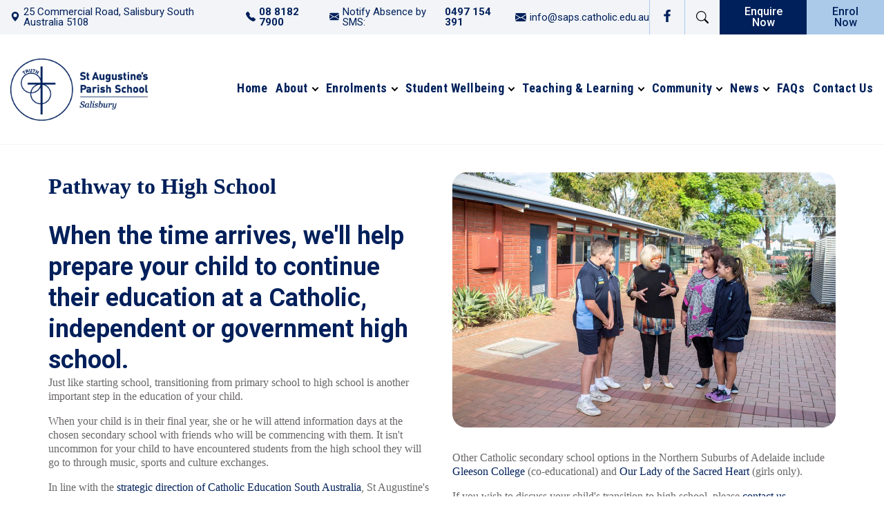

--- FILE ---
content_type: text/html; charset=UTF-8
request_url: https://www.saps.catholic.edu.au/pathway-to-high-school.html
body_size: 17012
content:
<!DOCTYPE html><html lang="en" class=" twc-no-js"><head><link rel="preload" as="style" href="https://assets.cdn.thewebconsole.com/S3WEB7779/l/layout2.min.css" /><meta http-equiv="Content-Language" content="en_AU" ><meta property="og:title" content="High school - preparing for the transition | St Augustine's Parish School, Salisbury" ><meta name="keywords" content="Salisbury, Catholic, Reggio Emilia, multi-cultural, co-educational St Augustine's Parish School, Catholic Primary School, Salisbury" ><meta name="description" content="The transition from primary school to high school is another important step in your child's education." ><meta property="og:description" content="The transition from primary school to high school is another important step in your child's education." ><meta property="og:url" content="https://www.saps.catholic.edu.au/pathway-to-high-school.html" ><meta http-equiv="Content-Type" content="text/html; charset=utf-8" ><meta http-equiv="X-UA-Compatible" content="IE=edge" ><meta name="viewport" content="width=device-width, initial-scale=1" ><meta http-equiv="pragma" content="no-cache" ><meta name="location" content="AU" ><meta name="robots" content="INDEX, FOLLOW" ><meta property="og:site_name" content="St Augustine's Parish School, Salisbury" ><meta property="fb:admins" content="StAugustinesParishSchool/" ><link href="https://www.saps.catholic.edu.au/pathway-to-high-school.html" rel="canonical" ><link href="/favicon.ico" rel="shortcut icon" ><link href="/rss.xml" rel="alternate" type="application/rss+xml" title="RSS" ><link href="https://assets.cdn.thewebconsole.com/" rel="dns-prefetch" ><link href="https://assets.cdn.thewebconsole.com/" rel="preconnect" crossorigin="1" ><link href="/baseapp/min/?f=/css/web/global.css,/css/responsive/page.css&amp;version=7.0.2z7" media="print" rel="stylesheet" type="text/css" onload='this.media="screen";this.onload=null;'><noscript><link media="screen" href='/baseapp/min/?f=/css/web/global.css,/css/responsive/page.css&version=7.0.2z7' rel='stylesheet'/></noscript><style type="text/css" media="screen"><!--
.twc-nopadding{padding:0!important}.twc-nomargin{margin:0!important}.twc-pull-right{float:right!important}.twc-pull-left{float:left!important}.twc-flexed-sm{display:flex;display:-webkit-box;display:-moz-box;display:-ms-flexbox;display:-webkit-flex}.twc-flexed-sm-row{flex-wrap:wrap;flex-direction:row}.twc-bg-image-cover,.twc-bg-cover-img-container{background-repeat:no-repeat;background-size:cover;background-clip:content-box;-webkit-background-size:cover;-moz-background-size:cover;-o-background-size:cover}.twc-bg-cover-img-container img.twc-flex-img{visibility:hidden}.img-wrapper-container.twc-align-right img.img-responsive{float:right!important}.img-wrapper-container.twc-align-center img.img-responsive{margin:0 auto!important}.twc-section-row .twc-section-col-inner{width:100%}.twc-section-row.twc-flexed .twc-section-col{display:flex;display:-webkit-box;display:-moz-box;display:-ms-flexbox;display:-webkit-flex}.twc-grid-row .twc-grid-col-inner{width:100%}.twc-grid-row .sec-md{padding-top:0;padding-bottom:0}.twc-grid-row.twc-flexed .twc-grid-col{display:flex;display:-webkit-box;display:-moz-box;display:-ms-flexbox;display:-webkit-flex}.twc-btngroup-container a.twc-btn.btn-hoverable:hover span.maintext,.twc-btngroup-container a.twc-btn.btn-hoverable span.hoverText{display:none!important;visibility:hidden!important}.twc-btngroup-container a.twc-btn.btn-hoverable:hover span.hoverText{display:inline-block!important;visibility:visible!important}.twc-btngroup-container .btn-group-align-right{text-align:right}.twc-btngroup-container .btn-group-align-center{text-align:center}.twc-btngroup-container a.twc-btn{overflow:hidden}.twc-btngroup-container a.twc-btn span.btntext{white-space:normal}div.twc-tabgroup-container div.twc-tab-content{border:none;padding:15px}div.twc-tabgroup-container div.twc-tab-content-list.slick-slider{user-select:auto;-webkit-user-select:auto}div.twc-tabgroup-container div.twc-tab-content-list{border:solid 1px #eee;border-width:0 1px 1px}div.twc-tabgroup-container div.twc-tab-title-list-container{border:solid 1px #eee;border-width:0 0 1px}div.twc-tabgroup-container div.twc-tab-title.twc-tab-active{background:#fff!important;margin-bottom:-1px}div.twc-tabgroup-container div.twc-tab-title{display:inline-block;vertical-align:middle;background:#f3f3f3;border:solid 1px #eee;border-width:1px 1px 0;padding:8px;text-align:center;cursor:pointer}div.twc-tabgroup-container div.twc-tab-title a{color:#337ab7}div.twc-tabgroup-container div.twc-tab-title a:hover{text-decoration:none}div.twc-tabgroup-container .twc-tab-title-list-container .slick-arrow{background:#ccc;z-index:1;font-size:12px;color:#fff;line-height:0;font-family:Arial;font-weight:700;background-image:none}div.twc-tabgroup-container .twc-tab-title-list-container .slick-prev{left:0}div.twc-tabgroup-container .twc-tab-title-list-container .slick-next{right:0}div.twc-tabgroup-container .twc-tab-title-list-container .slick-next.slick-disabled,div.twc-tabgroup-container .twc-tab-title-list-container .slick-prev.slick-disabled{opacity:0}div.twc-tabgroup-container.layout-title-fit .twc-tab-title-list-container{display:table;width:100%;table-layout:fixed}div.twc-tabgroup-container.layout-title-fit .twc-tab-title-list-container .twc-tab-title{display:table-cell;word-break:break-word}.twc-slidergroup-container .slide-content{min-height:100%}.twc-slidergroup-container .twc-flexed-slide > .slide-content{width:100%}.twc-slidergroup-container .twc-slider-arrow{background:#ccc;height:20px;border-radius:10px;color:#000;font-weight:700}.twc-slidergroup-container .twc-slider-arrow.twc-slider-arrow-left:before{content:'<';color:inherit;font-size:14px;font-family:inherit}.twc-slidergroup-container .twc-slider-arrow.twc-slider-arrow-right:before{content:'>';color:inherit;font-size:14px;font-family:inherit}.twc-slidergroup-container .twc-slider-arrow:hover,.twc-slidergroup-container .twc-slider-arrow:focus{color:#000}.twc-slider-content-list.twc-slider-init{white-space:nowrap;overflow-y:hidden}.twc-slider-content-list.twc-slider-init > .twc-slider-content{display:inline-block;vertical-align:top;white-space:normal}.twc-slider-content-list.twc-slider-init.twc-slider-flexed{display:-moz-flex;display:-webkit-flex;display:-ms-flex;display:flex}.twc-slider-content-list.twc-slider-init.twc-slider-flexed > .twc-slider-content{-webkit-flex:0 0 auto;-ms-flex:0 0 auto;flex:0 0 auto;max-width:100%}.twc-no-js .lazyload:not([data-bg]){display:none!important}img.lazyload:not([src]){visibility:hidden!important}@media (min-width: 768px){.twc-hide-desktop{display:none!important;visibility:hidden!important}.twc-flexed.twc-flexed-reverse{flex-direction:row-reverse}.twc-pull-right{clear:right!important}.twc-pull-left{clear:left!important}.twc-flexed .container-empty{min-height:200px}.section-container-inner.twc-bg-scroll-parallax,.grid-container-inner.twc-bg-scroll-parallax{background-attachment:scroll}}@media (min-width: 992px){.sso-container{max-width:450px}.section-container-inner.twc-bg-scroll-parallax,.grid-container-inner.twc-bg-scroll-parallax{background-attachment:fixed}.twc-flexed{display:flex;display:-webkit-box;display:-moz-box;display:-ms-flexbox;display:-webkit-flex}.twc-flexed.twc-flexed-reverse{flex-direction:row-reverse}.twc-flexed.twc-flexed-reverse .twc-pull-right{clear:right!important}.twc-flexed.twc-flexed-reverse .twc-pull-left{clear:left!important}.container-fixed-content .twc-section-row{width:970px;margin-right:auto;margin-left:auto}.twc-md-nopadding-left{padding-left:0!important}.twc-md-nopadding-right{padding-right:0!important}}@media (min-width: 1200px){.container-fixed-content .twc-section-row{width:1170px}}@media (max-width: 767px){.twc-hide-mobile{display:none!important;visibility:hidden!important}}.container.cmsbody,#defaultTwcPageContainer,.container-fluid.columns .container,.container.columns .container{margin-right:auto;margin-left:auto;padding-left:0;padding-right:0;width:100%!important}.container-fluid.columns .col-md-12{padding-left:0;padding-right:0}#cmsbody .passwordProtectedPage{margin:0 auto}.divider-container hr{margin-top:0;margin-bottom:0}img-comparison-slider svg{width:6rem}img-comparison-slider .before,img-comparison-slider .comparehandle{display:none}img-comparison-slider.rendered .before,img-comparison-slider.rendered .comparehandle{display:inherit}.twc-no-js img-comparison-slider{display:table;width:100%}.twc-no-js img-comparison-slider figure{display:table-cell!important;width:50%;vertical-align:top}@media (min-width: 992px){.row-100 > .col-md-12,.row-100 > .col-md-11,.row-100 > .col-md-10{width:100%}.row-100 > .col-md-9{width:90%}.row-100 > .col-md-8{width:80%}.row-100 > .col-md-7{width:70%}.row-100 > .col-md-6{width:60%}.row-100 > .col-md-5{width:50%}.row-100 > .col-md-4{width:40%}.row-100 > .col-md-3{width:30%}.row-100 > .col-md-2{width:20%}.row-100 > .col-md-1{width:10%}}
--></style><title>High school - preparing for the transition | St Augustine's Parish School, Salisbury</title><style data-href="https://www.saps.catholic.edu.au/static/css/bootstrap/3/critical.min.css">html{font-family:sans-serif;-ms-text-size-adjust:100%;-webkit-text-size-adjust:100%}body{margin:0}article,aside,details,figcaption,figure,footer,header,hgroup,main,menu,nav,section,summary{display:block}audio,canvas,progress,video{display:inline-block;vertical-align:baseline}audio:not([controls]){display:none;height:0}[hidden],template{display:none}a{background-color:transparent}a:active,a:hover{outline:0}abbr[title]{border-bottom:none;text-decoration:underline;text-decoration:underline dotted}b,strong{font-weight:bold}dfn{font-style:italic}h1{font-size:2em;margin:0.67em 0}mark{background:#ff0;color:#000}small{font-size:80%}sub,sup{font-size:75%;line-height:0;position:relative;vertical-align:baseline}sup{top:-0.5em}sub{bottom:-0.25em}img{border:0}svg:not(:root){overflow:hidden}figure{margin:1em 40px}hr{-webkit-box-sizing:content-box;-moz-box-sizing:content-box;box-sizing:content-box;height:0}pre{overflow:auto}code,kbd,pre,samp{font-family:monospace, monospace;font-size:1em}button,input,optgroup,select,textarea{color:inherit;font:inherit;margin:0}button{overflow:visible}button,select{text-transform:none}button,html input[type="button"],input[type="reset"],input[type="submit"]{-webkit-appearance:button;cursor:pointer}button[disabled],html input[disabled]{cursor:default}button::-moz-focus-inner,input::-moz-focus-inner{border:0;padding:0}input{line-height:normal}input[type="checkbox"],input[type="radio"]{-webkit-box-sizing:border-box;-moz-box-sizing:border-box;box-sizing:border-box;padding:0}input[type="number"]::-webkit-inner-spin-button,input[type="number"]::-webkit-outer-spin-button{height:auto}input[type="search"]{-webkit-appearance:textfield;-webkit-box-sizing:content-box;-moz-box-sizing:content-box;box-sizing:content-box}input[type="search"]::-webkit-search-cancel-button,input[type="search"]::-webkit-search-decoration{-webkit-appearance:none}fieldset{border:1px solid #c0c0c0;margin:0 2px;padding:0.35em 0.625em 0.75em}legend{border:0;padding:0}textarea{overflow:auto}optgroup{font-weight:bold}table{border-collapse:collapse;border-spacing:0}td,th{padding:0}/*! Source: https://github.com/h5bp/html5-boilerplate/blob/master/src/css/main.css */@media print{*,*:before,*:after{color:#000 !important;text-shadow:none !important;background:transparent !important;-webkit-box-shadow:none !important;box-shadow:none !important}a,a:visited{text-decoration:underline}a[href]:after{content:" (" attr(href) ")"}abbr[title]:after{content:" (" attr(title) ")"}a[href^="#"]:after,a[href^="javascript:"]:after{content:""}pre,blockquote{border:1px solid #999;page-break-inside:avoid}thead{display:table-header-group}tr,img{page-break-inside:avoid}img{max-width:100% !important}p,h2,h3{orphans:3;widows:3}h2,h3{page-break-after:avoid}.navbar{display:none}.btn>.caret,.dropup>.btn>.caret{border-top-color:#000 !important}.label{border:1px solid #000}.table{border-collapse:collapse !important}.table td,.table th{background-color:#fff !important}.table-bordered th,.table-bordered td{border:1px solid #ddd !important}}*{-webkit-box-sizing:border-box;-moz-box-sizing:border-box;box-sizing:border-box}*:before,*:after{-webkit-box-sizing:border-box;-moz-box-sizing:border-box;box-sizing:border-box}html{font-size:10px;-webkit-tap-highlight-color:rgba(0,0,0,0)}body{font-family:"Helvetica Neue",Helvetica,Arial,sans-serif;font-size:14px;line-height:1.42857143;color:#333;background-color:#fff}input,button,select,textarea{font-family:inherit;font-size:inherit;line-height:inherit}a{color:#337ab7;text-decoration:none}a:hover,a:focus{color:#23527c;}a:focus{outline:5px auto -webkit-focus-ring-color;outline-offset:-2px}figure{margin:0}img{vertical-align:middle}.img-responsive{display:block;max-width:100%;height:auto}.img-rounded{border-radius:6px}.img-thumbnail{padding:4px;line-height:1.42857143;background-color:#fff;border:1px solid #ddd;border-radius:4px;-webkit-transition:all .2s ease-in-out;-o-transition:all .2s ease-in-out;transition:all .2s ease-in-out;display:inline-block;max-width:100%;height:auto}.img-circle{border-radius:50%}hr{margin-top:20px;margin-bottom:20px;border:0;border-top:1px solid #eee}.sr-only{position:absolute;width:1px;height:1px;padding:0;margin:-1px;overflow:hidden;clip:rect(0, 0, 0, 0);border:0}.sr-only-focusable:active,.sr-only-focusable:focus{position:static;width:auto;height:auto;margin:0;overflow:visible;clip:auto}[role="button"]{cursor:pointer}.container{padding-right:15px;padding-left:15px;margin-right:auto;margin-left:auto}@media (min-width:768px){.container{width:750px}}@media (min-width:992px){.container{width:970px}}@media (min-width:1200px){.container{width:1170px}}.container-fluid{padding-right:15px;padding-left:15px;margin-right:auto;margin-left:auto}.row{margin-right:-15px;margin-left:-15px}.row-no-gutters{margin-right:0;margin-left:0}.row-no-gutters [class*="col-"]{padding-right:0;padding-left:0}.col-xs-1, .col-sm-1, .col-md-1, .col-lg-1, .col-xs-2, .col-sm-2, .col-md-2, .col-lg-2, .col-xs-3, .col-sm-3, .col-md-3, .col-lg-3, .col-xs-4, .col-sm-4, .col-md-4, .col-lg-4, .col-xs-5, .col-sm-5, .col-md-5, .col-lg-5, .col-xs-6, .col-sm-6, .col-md-6, .col-lg-6, .col-xs-7, .col-sm-7, .col-md-7, .col-lg-7, .col-xs-8, .col-sm-8, .col-md-8, .col-lg-8, .col-xs-9, .col-sm-9, .col-md-9, .col-lg-9, .col-xs-10, .col-sm-10, .col-md-10, .col-lg-10, .col-xs-11, .col-sm-11, .col-md-11, .col-lg-11, .col-xs-12, .col-sm-12, .col-md-12, .col-lg-12{position:relative;min-height:1px;padding-right:15px;padding-left:15px}.col-xs-1, .col-xs-2, .col-xs-3, .col-xs-4, .col-xs-5, .col-xs-6, .col-xs-7, .col-xs-8, .col-xs-9, .col-xs-10, .col-xs-11, .col-xs-12{float:left}.col-xs-12{width:100%}.col-xs-11{width:91.66666667%}.col-xs-10{width:83.33333333%}.col-xs-9{width:75%}.col-xs-8{width:66.66666667%}.col-xs-7{width:58.33333333%}.col-xs-6{width:50%}.col-xs-5{width:41.66666667%}.col-xs-4{width:33.33333333%}.col-xs-3{width:25%}.col-xs-2{width:16.66666667%}.col-xs-1{width:8.33333333%}.col-xs-pull-12{right:100%}.col-xs-pull-11{right:91.66666667%}.col-xs-pull-10{right:83.33333333%}.col-xs-pull-9{right:75%}.col-xs-pull-8{right:66.66666667%}.col-xs-pull-7{right:58.33333333%}.col-xs-pull-6{right:50%}.col-xs-pull-5{right:41.66666667%}.col-xs-pull-4{right:33.33333333%}.col-xs-pull-3{right:25%}.col-xs-pull-2{right:16.66666667%}.col-xs-pull-1{right:8.33333333%}.col-xs-pull-0{right:auto}.col-xs-push-12{left:100%}.col-xs-push-11{left:91.66666667%}.col-xs-push-10{left:83.33333333%}.col-xs-push-9{left:75%}.col-xs-push-8{left:66.66666667%}.col-xs-push-7{left:58.33333333%}.col-xs-push-6{left:50%}.col-xs-push-5{left:41.66666667%}.col-xs-push-4{left:33.33333333%}.col-xs-push-3{left:25%}.col-xs-push-2{left:16.66666667%}.col-xs-push-1{left:8.33333333%}.col-xs-push-0{left:auto}.col-xs-offset-12{margin-left:100%}.col-xs-offset-11{margin-left:91.66666667%}.col-xs-offset-10{margin-left:83.33333333%}.col-xs-offset-9{margin-left:75%}.col-xs-offset-8{margin-left:66.66666667%}.col-xs-offset-7{margin-left:58.33333333%}.col-xs-offset-6{margin-left:50%}.col-xs-offset-5{margin-left:41.66666667%}.col-xs-offset-4{margin-left:33.33333333%}.col-xs-offset-3{margin-left:25%}.col-xs-offset-2{margin-left:16.66666667%}.col-xs-offset-1{margin-left:8.33333333%}.col-xs-offset-0{margin-left:0}@media (min-width:768px){.col-sm-1, .col-sm-2, .col-sm-3, .col-sm-4, .col-sm-5, .col-sm-6, .col-sm-7, .col-sm-8, .col-sm-9, .col-sm-10, .col-sm-11, .col-sm-12{float:left}.col-sm-12{width:100%}.col-sm-11{width:91.66666667%}.col-sm-10{width:83.33333333%}.col-sm-9{width:75%}.col-sm-8{width:66.66666667%}.col-sm-7{width:58.33333333%}.col-sm-6{width:50%}.col-sm-5{width:41.66666667%}.col-sm-4{width:33.33333333%}.col-sm-3{width:25%}.col-sm-2{width:16.66666667%}.col-sm-1{width:8.33333333%}.col-sm-pull-12{right:100%}.col-sm-pull-11{right:91.66666667%}.col-sm-pull-10{right:83.33333333%}.col-sm-pull-9{right:75%}.col-sm-pull-8{right:66.66666667%}.col-sm-pull-7{right:58.33333333%}.col-sm-pull-6{right:50%}.col-sm-pull-5{right:41.66666667%}.col-sm-pull-4{right:33.33333333%}.col-sm-pull-3{right:25%}.col-sm-pull-2{right:16.66666667%}.col-sm-pull-1{right:8.33333333%}.col-sm-pull-0{right:auto}.col-sm-push-12{left:100%}.col-sm-push-11{left:91.66666667%}.col-sm-push-10{left:83.33333333%}.col-sm-push-9{left:75%}.col-sm-push-8{left:66.66666667%}.col-sm-push-7{left:58.33333333%}.col-sm-push-6{left:50%}.col-sm-push-5{left:41.66666667%}.col-sm-push-4{left:33.33333333%}.col-sm-push-3{left:25%}.col-sm-push-2{left:16.66666667%}.col-sm-push-1{left:8.33333333%}.col-sm-push-0{left:auto}.col-sm-offset-12{margin-left:100%}.col-sm-offset-11{margin-left:91.66666667%}.col-sm-offset-10{margin-left:83.33333333%}.col-sm-offset-9{margin-left:75%}.col-sm-offset-8{margin-left:66.66666667%}.col-sm-offset-7{margin-left:58.33333333%}.col-sm-offset-6{margin-left:50%}.col-sm-offset-5{margin-left:41.66666667%}.col-sm-offset-4{margin-left:33.33333333%}.col-sm-offset-3{margin-left:25%}.col-sm-offset-2{margin-left:16.66666667%}.col-sm-offset-1{margin-left:8.33333333%}.col-sm-offset-0{margin-left:0}}@media (min-width:992px){.col-md-1, .col-md-2, .col-md-3, .col-md-4, .col-md-5, .col-md-6, .col-md-7, .col-md-8, .col-md-9, .col-md-10, .col-md-11, .col-md-12{float:left}.col-md-12{width:100%}.col-md-11{width:91.66666667%}.col-md-10{width:83.33333333%}.col-md-9{width:75%}.col-md-8{width:66.66666667%}.col-md-7{width:58.33333333%}.col-md-6{width:50%}.col-md-5{width:41.66666667%}.col-md-4{width:33.33333333%}.col-md-3{width:25%}.col-md-2{width:16.66666667%}.col-md-1{width:8.33333333%}.col-md-pull-12{right:100%}.col-md-pull-11{right:91.66666667%}.col-md-pull-10{right:83.33333333%}.col-md-pull-9{right:75%}.col-md-pull-8{right:66.66666667%}.col-md-pull-7{right:58.33333333%}.col-md-pull-6{right:50%}.col-md-pull-5{right:41.66666667%}.col-md-pull-4{right:33.33333333%}.col-md-pull-3{right:25%}.col-md-pull-2{right:16.66666667%}.col-md-pull-1{right:8.33333333%}.col-md-pull-0{right:auto}.col-md-push-12{left:100%}.col-md-push-11{left:91.66666667%}.col-md-push-10{left:83.33333333%}.col-md-push-9{left:75%}.col-md-push-8{left:66.66666667%}.col-md-push-7{left:58.33333333%}.col-md-push-6{left:50%}.col-md-push-5{left:41.66666667%}.col-md-push-4{left:33.33333333%}.col-md-push-3{left:25%}.col-md-push-2{left:16.66666667%}.col-md-push-1{left:8.33333333%}.col-md-push-0{left:auto}.col-md-offset-12{margin-left:100%}.col-md-offset-11{margin-left:91.66666667%}.col-md-offset-10{margin-left:83.33333333%}.col-md-offset-9{margin-left:75%}.col-md-offset-8{margin-left:66.66666667%}.col-md-offset-7{margin-left:58.33333333%}.col-md-offset-6{margin-left:50%}.col-md-offset-5{margin-left:41.66666667%}.col-md-offset-4{margin-left:33.33333333%}.col-md-offset-3{margin-left:25%}.col-md-offset-2{margin-left:16.66666667%}.col-md-offset-1{margin-left:8.33333333%}.col-md-offset-0{margin-left:0}}@media (min-width:1200px){.col-lg-1, .col-lg-2, .col-lg-3, .col-lg-4, .col-lg-5, .col-lg-6, .col-lg-7, .col-lg-8, .col-lg-9, .col-lg-10, .col-lg-11, .col-lg-12{float:left}.col-lg-12{width:100%}.col-lg-11{width:91.66666667%}.col-lg-10{width:83.33333333%}.col-lg-9{width:75%}.col-lg-8{width:66.66666667%}.col-lg-7{width:58.33333333%}.col-lg-6{width:50%}.col-lg-5{width:41.66666667%}.col-lg-4{width:33.33333333%}.col-lg-3{width:25%}.col-lg-2{width:16.66666667%}.col-lg-1{width:8.33333333%}.col-lg-pull-12{right:100%}.col-lg-pull-11{right:91.66666667%}.col-lg-pull-10{right:83.33333333%}.col-lg-pull-9{right:75%}.col-lg-pull-8{right:66.66666667%}.col-lg-pull-7{right:58.33333333%}.col-lg-pull-6{right:50%}.col-lg-pull-5{right:41.66666667%}.col-lg-pull-4{right:33.33333333%}.col-lg-pull-3{right:25%}.col-lg-pull-2{right:16.66666667%}.col-lg-pull-1{right:8.33333333%}.col-lg-pull-0{right:auto}.col-lg-push-12{left:100%}.col-lg-push-11{left:91.66666667%}.col-lg-push-10{left:83.33333333%}.col-lg-push-9{left:75%}.col-lg-push-8{left:66.66666667%}.col-lg-push-7{left:58.33333333%}.col-lg-push-6{left:50%}.col-lg-push-5{left:41.66666667%}.col-lg-push-4{left:33.33333333%}.col-lg-push-3{left:25%}.col-lg-push-2{left:16.66666667%}.col-lg-push-1{left:8.33333333%}.col-lg-push-0{left:auto}.col-lg-offset-12{margin-left:100%}.col-lg-offset-11{margin-left:91.66666667%}.col-lg-offset-10{margin-left:83.33333333%}.col-lg-offset-9{margin-left:75%}.col-lg-offset-8{margin-left:66.66666667%}.col-lg-offset-7{margin-left:58.33333333%}.col-lg-offset-6{margin-left:50%}.col-lg-offset-5{margin-left:41.66666667%}.col-lg-offset-4{margin-left:33.33333333%}.col-lg-offset-3{margin-left:25%}.col-lg-offset-2{margin-left:16.66666667%}.col-lg-offset-1{margin-left:8.33333333%}.col-lg-offset-0{margin-left:0}}.btn{display:inline-block;margin-bottom:0;font-weight:normal;text-align:center;white-space:nowrap;vertical-align:middle;-ms-touch-action:manipulation;touch-action:manipulation;cursor:pointer;background-image:none;border:1px solid transparent;padding:6px 12px;font-size:14px;line-height:1.42857143;border-radius:4px;-webkit-user-select:none;-moz-user-select:none;-ms-user-select:none;user-select:none}.btn:focus,.btn:active:focus,.btn.active:focus,.btn.focus,.btn:active.focus,.btn.active.focus{outline:5px auto -webkit-focus-ring-color;outline-offset:-2px}.btn:hover,.btn:focus,.btn.focus{color:#333;text-decoration:none}.btn:active,.btn.active{background-image:none;outline:0;-webkit-box-shadow:inset 0 3px 5px rgba(0,0,0,0.125);box-shadow:inset 0 3px 5px rgba(0,0,0,0.125)}.btn.disabled,.btn[disabled],fieldset[disabled] .btn{cursor:not-allowed;filter:alpha(opacity=65);opacity:.65;-webkit-box-shadow:none;box-shadow:none}a.btn.disabled,fieldset[disabled] a.btn{pointer-events:none}.btn-default{color:#333;background-color:#fff;border-color:#ccc}.btn-default:focus,.btn-default.focus{color:#333;background-color:#e6e6e6;border-color:#8c8c8c}.btn-default:hover{color:#333;background-color:#e6e6e6;border-color:#adadad}.btn-default:active,.btn-default.active,.open>.dropdown-toggle.btn-default{color:#333;background-color:#e6e6e6;background-image:none;border-color:#adadad}.btn-default:active:hover,.btn-default.active:hover,.open>.dropdown-toggle.btn-default:hover,.btn-default:active:focus,.btn-default.active:focus,.open>.dropdown-toggle.btn-default:focus,.btn-default:active.focus,.btn-default.active.focus,.open>.dropdown-toggle.btn-default.focus{color:#333;background-color:#d4d4d4;border-color:#8c8c8c}.btn-default.disabled:hover,.btn-default[disabled]:hover,fieldset[disabled] .btn-default:hover,.btn-default.disabled:focus,.btn-default[disabled]:focus,fieldset[disabled] .btn-default:focus,.btn-default.disabled.focus,.btn-default[disabled].focus,fieldset[disabled] .btn-default.focus{background-color:#fff;border-color:#ccc}.btn-default .badge{color:#fff;background-color:#333}.btn-primary{color:#fff;background-color:#337ab7;border-color:#2e6da4}.btn-primary:focus,.btn-primary.focus{color:#fff;background-color:#286090;border-color:#122b40}.btn-primary:hover{color:#fff;background-color:#286090;border-color:#204d74}.btn-primary:active,.btn-primary.active,.open>.dropdown-toggle.btn-primary{color:#fff;background-color:#286090;background-image:none;border-color:#204d74}.btn-primary:active:hover,.btn-primary.active:hover,.open>.dropdown-toggle.btn-primary:hover,.btn-primary:active:focus,.btn-primary.active:focus,.open>.dropdown-toggle.btn-primary:focus,.btn-primary:active.focus,.btn-primary.active.focus,.open>.dropdown-toggle.btn-primary.focus{color:#fff;background-color:#204d74;border-color:#122b40}.btn-primary.disabled:hover,.btn-primary[disabled]:hover,fieldset[disabled] .btn-primary:hover,.btn-primary.disabled:focus,.btn-primary[disabled]:focus,fieldset[disabled] .btn-primary:focus,.btn-primary.disabled.focus,.btn-primary[disabled].focus,fieldset[disabled] .btn-primary.focus{background-color:#337ab7;border-color:#2e6da4}.btn-primary .badge{color:#337ab7;background-color:#fff}.btn-success{color:#fff;background-color:#5cb85c;border-color:#4cae4c}.btn-success:focus,.btn-success.focus{color:#fff;background-color:#449d44;border-color:#255625}.btn-success:hover{color:#fff;background-color:#449d44;border-color:#398439}.btn-success:active,.btn-success.active,.open>.dropdown-toggle.btn-success{color:#fff;background-color:#449d44;background-image:none;border-color:#398439}.btn-success:active:hover,.btn-success.active:hover,.open>.dropdown-toggle.btn-success:hover,.btn-success:active:focus,.btn-success.active:focus,.open>.dropdown-toggle.btn-success:focus,.btn-success:active.focus,.btn-success.active.focus,.open>.dropdown-toggle.btn-success.focus{color:#fff;background-color:#398439;border-color:#255625}.btn-success.disabled:hover,.btn-success[disabled]:hover,fieldset[disabled] .btn-success:hover,.btn-success.disabled:focus,.btn-success[disabled]:focus,fieldset[disabled] .btn-success:focus,.btn-success.disabled.focus,.btn-success[disabled].focus,fieldset[disabled] .btn-success.focus{background-color:#5cb85c;border-color:#4cae4c}.btn-success .badge{color:#5cb85c;background-color:#fff}.btn-info{color:#fff;background-color:#5bc0de;border-color:#46b8da}.btn-info:focus,.btn-info.focus{color:#fff;background-color:#31b0d5;border-color:#1b6d85}.btn-info:hover{color:#fff;background-color:#31b0d5;border-color:#269abc}.btn-info:active,.btn-info.active,.open>.dropdown-toggle.btn-info{color:#fff;background-color:#31b0d5;background-image:none;border-color:#269abc}.btn-info:active:hover,.btn-info.active:hover,.open>.dropdown-toggle.btn-info:hover,.btn-info:active:focus,.btn-info.active:focus,.open>.dropdown-toggle.btn-info:focus,.btn-info:active.focus,.btn-info.active.focus,.open>.dropdown-toggle.btn-info.focus{color:#fff;background-color:#269abc;border-color:#1b6d85}.btn-info.disabled:hover,.btn-info[disabled]:hover,fieldset[disabled] .btn-info:hover,.btn-info.disabled:focus,.btn-info[disabled]:focus,fieldset[disabled] .btn-info:focus,.btn-info.disabled.focus,.btn-info[disabled].focus,fieldset[disabled] .btn-info.focus{background-color:#5bc0de;border-color:#46b8da}.btn-info .badge{color:#5bc0de;background-color:#fff}.btn-warning{color:#fff;background-color:#f0ad4e;border-color:#eea236}.btn-warning:focus,.btn-warning.focus{color:#fff;background-color:#ec971f;border-color:#985f0d}.btn-warning:hover{color:#fff;background-color:#ec971f;border-color:#d58512}.btn-warning:active,.btn-warning.active,.open>.dropdown-toggle.btn-warning{color:#fff;background-color:#ec971f;background-image:none;border-color:#d58512}.btn-warning:active:hover,.btn-warning.active:hover,.open>.dropdown-toggle.btn-warning:hover,.btn-warning:active:focus,.btn-warning.active:focus,.open>.dropdown-toggle.btn-warning:focus,.btn-warning:active.focus,.btn-warning.active.focus,.open>.dropdown-toggle.btn-warning.focus{color:#fff;background-color:#d58512;border-color:#985f0d}.btn-warning.disabled:hover,.btn-warning[disabled]:hover,fieldset[disabled] .btn-warning:hover,.btn-warning.disabled:focus,.btn-warning[disabled]:focus,fieldset[disabled] .btn-warning:focus,.btn-warning.disabled.focus,.btn-warning[disabled].focus,fieldset[disabled] .btn-warning.focus{background-color:#f0ad4e;border-color:#eea236}.btn-warning .badge{color:#f0ad4e;background-color:#fff}.btn-danger{color:#fff;background-color:#d9534f;border-color:#d43f3a}.btn-danger:focus,.btn-danger.focus{color:#fff;background-color:#c9302c;border-color:#761c19}.btn-danger:hover{color:#fff;background-color:#c9302c;border-color:#ac2925}.btn-danger:active,.btn-danger.active,.open>.dropdown-toggle.btn-danger{color:#fff;background-color:#c9302c;background-image:none;border-color:#ac2925}.btn-danger:active:hover,.btn-danger.active:hover,.open>.dropdown-toggle.btn-danger:hover,.btn-danger:active:focus,.btn-danger.active:focus,.open>.dropdown-toggle.btn-danger:focus,.btn-danger:active.focus,.btn-danger.active.focus,.open>.dropdown-toggle.btn-danger.focus{color:#fff;background-color:#ac2925;border-color:#761c19}.btn-danger.disabled:hover,.btn-danger[disabled]:hover,fieldset[disabled] .btn-danger:hover,.btn-danger.disabled:focus,.btn-danger[disabled]:focus,fieldset[disabled] .btn-danger:focus,.btn-danger.disabled.focus,.btn-danger[disabled].focus,fieldset[disabled] .btn-danger.focus{background-color:#d9534f;border-color:#d43f3a}.btn-danger .badge{color:#d9534f;background-color:#fff}.btn-link{font-weight:400;color:#337ab7;border-radius:0}.btn-link,.btn-link:active,.btn-link.active,.btn-link[disabled],fieldset[disabled] .btn-link{background-color:transparent;-webkit-box-shadow:none;box-shadow:none}.btn-link,.btn-link:hover,.btn-link:focus,.btn-link:active{border-color:transparent}.btn-link:hover,.btn-link:focus{color:#23527c;text-decoration:underline;background-color:transparent}.btn-link[disabled]:hover,fieldset[disabled] .btn-link:hover,.btn-link[disabled]:focus,fieldset[disabled] .btn-link:focus{color:#777;text-decoration:none}.btn-lg{padding:10px 16px;font-size:18px;line-height:1.3333333;border-radius:6px}.btn-sm{padding:5px 10px;font-size:12px;line-height:1.5;border-radius:3px}.btn-xs{padding:1px 5px;font-size:12px;line-height:1.5;border-radius:3px}.btn-block{display:block;width:100%}.btn-block+.btn-block{margin-top:5px}input[type="submit"].btn-block,input[type="reset"].btn-block,input[type="button"].btn-block{width:100%}.alert{padding:15px;margin-bottom:20px;border:1px solid transparent;border-radius:4px}.alert h4{margin-top:0;color:inherit}.alert .alert-link{font-weight:bold}.alert>p,.alert>ul{margin-bottom:0}.alert>p+p{margin-top:5px}.alert-dismissable,.alert-dismissible{padding-right:35px}.alert-dismissable .close,.alert-dismissible .close{position:relative;top:-2px;right:-21px;color:inherit}.alert-success{color:#3c763d;background-color:#dff0d8;border-color:#d6e9c6}.alert-success hr{border-top-color:#c9e2b3}.alert-success .alert-link{color:#2b542c}.alert-info{color:#31708f;background-color:#d9edf7;border-color:#bce8f1}.alert-info hr{border-top-color:#a6e1ec}.alert-info .alert-link{color:#245269}.alert-warning{color:#8a6d3b;background-color:#fcf8e3;border-color:#faebcc}.alert-warning hr{border-top-color:#f7e1b5}.alert-warning .alert-link{color:#66512c}.alert-danger{color:#a94442;background-color:#f2dede;border-color:#ebccd1}.alert-danger hr{border-top-color:#e4b9c0}.alert-danger .alert-link{color:#843534}.media{margin-top:15px}.media:first-child{margin-top:0}.media,.media-body{overflow:hidden;zoom:1}.media-body{width:10000px}.media-object{display:block}.media-object.img-thumbnail{max-width:none}.media-right,.media>.pull-right{padding-left:10px}.media-left,.media>.pull-left{padding-right:10px}.media-left,.media-right,.media-body{display:table-cell;vertical-align:top}.media-middle{vertical-align:middle}.media-bottom{vertical-align:bottom}.media-heading{margin-top:0;margin-bottom:5px}.media-list{padding-left:0;list-style:none}.embed-responsive{position:relative;display:block;height:0;padding:0;overflow:hidden}.embed-responsive .embed-responsive-item,.embed-responsive iframe,.embed-responsive embed,.embed-responsive object,.embed-responsive video{position:absolute;top:0;bottom:0;left:0;width:100%;height:100%;border:0}.embed-responsive-16by9{padding-bottom:56.25%}.embed-responsive-4by3{padding-bottom:75%}.modal-open{overflow:hidden}.modal{position:fixed;top:0;right:0;bottom:0;left:0;z-index:1050;display:none;overflow:hidden;-webkit-overflow-scrolling:touch;outline:0}.modal.fade .modal-dialog{-webkit-transform:translate(0, -25%);-ms-transform:translate(0, -25%);-o-transform:translate(0, -25%);transform:translate(0, -25%);-webkit-transition:-webkit-transform 0.3s ease-out;-o-transition:-o-transform 0.3s ease-out;transition:transform 0.3s ease-out}.modal.in .modal-dialog{-webkit-transform:translate(0, 0);-ms-transform:translate(0, 0);-o-transform:translate(0, 0);transform:translate(0, 0)}.modal-open .modal{overflow-x:hidden;overflow-y:auto}.modal-dialog{position:relative;width:auto;margin:10px}.modal-content{position:relative;background-color:#fff;-webkit-background-clip:padding-box;background-clip:padding-box;border:1px solid #999;border:1px solid rgba(0,0,0,0.2);border-radius:6px;-webkit-box-shadow:0 3px 9px rgba(0,0,0,0.5);box-shadow:0 3px 9px rgba(0,0,0,0.5);outline:0}.modal-backdrop{position:fixed;top:0;right:0;bottom:0;left:0;z-index:1040;background-color:#000}.modal-backdrop.fade{filter:alpha(opacity=0);opacity:0}.modal-backdrop.in{filter:alpha(opacity=50);opacity:.5}.modal-header{padding:15px;border-bottom:1px solid #e5e5e5}.modal-header .close{margin-top:-2px}.modal-title{margin:0;line-height:1.42857143}.modal-body{position:relative;padding:15px}.modal-footer{padding:15px;text-align:right;border-top:1px solid #e5e5e5}.modal-footer .btn+.btn{margin-bottom:0;margin-left:5px}.modal-footer .btn-group .btn+.btn{margin-left:-1px}.modal-footer .btn-block+.btn-block{margin-left:0}.modal-scrollbar-measure{position:absolute;top:-9999px;width:50px;height:50px;overflow:scroll}@media (min-width:768px){.modal-dialog{width:600px;margin:30px auto}.modal-content{-webkit-box-shadow:0 5px 15px rgba(0,0,0,0.5);box-shadow:0 5px 15px rgba(0,0,0,0.5)}.modal-sm{width:300px}}@media (min-width:992px){.modal-lg{width:900px}}.clearfix:before,.clearfix:after,.container:before,.container:after,.container-fluid:before,.container-fluid:after,.row:before,.row:after,.modal-header:before,.modal-header:after,.modal-footer:before,.modal-footer:after{display:table;content:" "}.clearfix:after,.container:after,.container-fluid:after,.row:after,.modal-header:after,.modal-footer:after{clear:both}.center-block{display:block;margin-right:auto;margin-left:auto}.pull-right{float:right !important}.pull-left{float:left !important}.hide{display:none !important}.show{display:block !important}.invisible{visibility:hidden}.text-hide{font:0/0 a;color:transparent;text-shadow:none;background-color:transparent;border:0}.hidden{display:none !important}.affix{position:fixed}@-ms-viewport{width:device-width}.visible-xs,.visible-sm,.visible-md,.visible-lg{display:none !important}.visible-xs-block,.visible-xs-inline,.visible-xs-inline-block,.visible-sm-block,.visible-sm-inline,.visible-sm-inline-block,.visible-md-block,.visible-md-inline,.visible-md-inline-block,.visible-lg-block,.visible-lg-inline,.visible-lg-inline-block{display:none !important}@media (max-width:767px){.visible-xs{display:block !important}table.visible-xs{display:table !important}tr.visible-xs{display:table-row !important}th.visible-xs,td.visible-xs{display:table-cell !important}}@media (max-width:767px){.visible-xs-block{display:block !important}}@media (max-width:767px){.visible-xs-inline{display:inline !important}}@media (max-width:767px){.visible-xs-inline-block{display:inline-block !important}}@media (min-width:768px) and (max-width:991px){.visible-sm{display:block !important}table.visible-sm{display:table !important}tr.visible-sm{display:table-row !important}th.visible-sm,td.visible-sm{display:table-cell !important}}@media (min-width:768px) and (max-width:991px){.visible-sm-block{display:block !important}}@media (min-width:768px) and (max-width:991px){.visible-sm-inline{display:inline !important}}@media (min-width:768px) and (max-width:991px){.visible-sm-inline-block{display:inline-block !important}}@media (min-width:992px) and (max-width:1199px){.visible-md{display:block !important}table.visible-md{display:table !important}tr.visible-md{display:table-row !important}th.visible-md,td.visible-md{display:table-cell !important}}@media (min-width:992px) and (max-width:1199px){.visible-md-block{display:block !important}}@media (min-width:992px) and (max-width:1199px){.visible-md-inline{display:inline !important}}@media (min-width:992px) and (max-width:1199px){.visible-md-inline-block{display:inline-block !important}}@media (min-width:1200px){.visible-lg{display:block !important}table.visible-lg{display:table !important}tr.visible-lg{display:table-row !important}th.visible-lg,td.visible-lg{display:table-cell !important}}@media (min-width:1200px){.visible-lg-block{display:block !important}}@media (min-width:1200px){.visible-lg-inline{display:inline !important}}@media (min-width:1200px){.visible-lg-inline-block{display:inline-block !important}}@media (max-width:767px){.hidden-xs{display:none !important}}@media (min-width:768px) and (max-width:991px){.hidden-sm{display:none !important}}@media (min-width:992px) and (max-width:1199px){.hidden-md{display:none !important}}@media (min-width:1200px){.hidden-lg{display:none !important}}.visible-print{display:none !important}@media print{.visible-print{display:block !important}table.visible-print{display:table !important}tr.visible-print{display:table-row !important}th.visible-print,td.visible-print{display:table-cell !important}}.visible-print-block{display:none !important}@media print{.visible-print-block{display:block !important}}.visible-print-inline{display:none !important}@media print{.visible-print-inline{display:inline !important}}.visible-print-inline-block{display:none !important}@media print{.visible-print-inline-block{display:inline-block !important}}@media print{.hidden-print{display:none !important}}</style><link href="https://assets.cdn.thewebconsole.com/S3WEB7779/l/defaultStyle2.min.css" rel="stylesheet" type="text/css" media="print" onload='this.media="";this.onload=null;'><noscript><link  href='https://assets.cdn.thewebconsole.com/S3WEB7779/l/defaultStyle2.min.css' rel='stylesheet'/></noscript><link href="https://assets.cdn.thewebconsole.com/S3WEB7779/l/menu2.min.css" rel="stylesheet" type="text/css" media="print" onload='this.media="";this.onload=null;'><noscript><link  href='https://assets.cdn.thewebconsole.com/S3WEB7779/l/menu2.min.css' rel='stylesheet'/></noscript><link href="https://assets.cdn.thewebconsole.com/S3WEB7779/l/layout2.min.css" rel="stylesheet" type="text/css"><script src="https://assets.cdn.thewebconsole.com/static/scripts/libs/bootstrap/3/bootstrap.min.js" data-name="bootstrap" data-requires="['jquery']" class="lazyload" type="text/twc-module"></script><link href="https://fonts.googleapis.com/" rel="dns-prefetch"><link href="https://fonts.googleapis.com/css2?family=Roboto:wght@100;300;400;500;700;900&amp;family=Roboto+Condensed:wght@100;200;300;400;500;600;700;800;900&amp;family=Roboto+Slab:wght@100;200;300;400;500;600;700;800;900&amp;display=swap" rel="stylesheet" media="print" onload='this.media="";this.onload=null;'><noscript><link  href='https://fonts.googleapis.com/css2?family=Roboto:wght@100;300;400;500;700;900&family=Roboto+Condensed:wght@100;200;300;400;500;600;700;800;900&family=Roboto+Slab:wght@100;200;300;400;500;600;700;800;900&display=swap' rel='stylesheet'/></noscript><style>body{background-color:#FFFFFF;color:#000000;font-family:"Roboto", serif;font-size:16px;font-style:normal;font-weight:normal;line-height:125%;letter-spacing:0;}h1{color:#00205B;font-family:"Roboto", serif;font-size:48px;font-style:normal;font-weight:bold;line-height:125%;letter-spacing:0;text-indent:0;}h2{color:#00205B;font-family:"Roboto", serif;font-size:36px;font-style:normal;font-weight:bold;line-height:125%;letter-spacing:0;text-indent:0;}h3{color:#00205B;font-family:"Roboto", serif;font-size:30px;font-style:normal;font-weight:bold;line-height:125%;letter-spacing:0;text-indent:0;}h4{color:#00205B;font-family:"Roboto", serif;font-size:24px;font-style:normal;font-weight:bold;line-height:125%;letter-spacing:0;text-indent:0;}h5{color:#000000;font-family:"Roboto", serif;font-size:20px;font-style:normal;font-weight:normal;line-height:125%;letter-spacing:0;text-indent:0;}h6{color:#00205B;font-family:"Roboto", serif;font-size:20px;font-style:normal;font-weight:normal;line-height:inherit;letter-spacing:0;text-indent:0;}.btn,.twc-btn-group .twc-btn{color:#00205B;background-color:#ABCAE9;border-style:solid;border-color:#ABCAE9;border-width:0px;border-radius:25px;-webkit-border-radius:25px;-moz-border-radius:25px;padding-top:20px;padding-bottom:20px;padding-left:40px;padding-right:40px;margin-top:0px;margin-bottom:0px;margin-left:0px;margin-right:0px;font-family:Open Sans;font-size:16px;font-style:normal;font-weight:bold;line-height:1;letter-spacing:0;text-align:center;text-decoration:none;}.btn span,.twc-btn-group .twc-btn span.btntext{color:#00205B;font-family:Open Sans;font-size:16px;font-style:normal;font-weight:bold;line-height:1;letter-spacing:0;text-align:center;text-decoration:none;}.btn:hover{color:#FFFFFF;background-color:#00205B;}.twc-btn-group .twc-btn:hover{background-color:#00205B;}.twc-btn-group .twc-btn:hover span.btntext{color:#FFFFFF;}.twc-btn-group>.twc-btn:first-child:not(:last-child):not(.dropdown-toggle),.twc-btn-group>.twc-btn:last-child:not(:first-child):not(.dropdown-toggle),.twc-btn-group>.twc-btn:not(:first-child):not(:last-child):not(.dropdown-toggle){border-radius:25px;-webkit-border-radius:25px;-moz-border-radius:25px;}.textimage .caption{padding-top:5px;padding-bottom:0px;padding-left:0px;padding-right:0px;}div.columns.parallax-section,div.container-fixed-content.parallax-section{background-attachment:fixed;background-size:100%;}.box-radius div(h1, h2, h3, h4, h5, h6){border-radius:7px}@media only screen and (max-width: 767px){h2{line-height:125%;}}</style><script type="text/javascript">
    //<!--
if(document.documentElement){document.documentElement.classList.remove("twc-no-js");document.documentElement.classList.add("twc-js")}!function(e,t,o){var s;e.document&&e.document.createElement&&((s=e.TOOLBOX||{}).staticBase=s.staticBase||o,(e.TOOLBOX=s).loadModules&&"function"==typeof s.loadModules&&s.loadModulesVersion||(s._loadModules||(s._loadModules=[]),s.loadModules=function(){s._loadModules.push(arguments)},o=document.getElementsByTagName("script"),e=document.createElement("script"),t.match(/[?&]version=([^&]+)/)&&(s.releaseVersion=t.match(/[?&]version=([^&]+)/)[1]),e.setAttribute("src",t),e.setAttribute("type","text/javascript"),o[0].parentNode.appendChild(e)))}(window,"/baseapp/scripts/web/lm.min.js?version=7.0.2z7","https://assets.cdn.thewebconsole.com/static");
var twcInitLmModules=[];if(document.documentElement&&document.documentElement.getAttribute('data-lm'))twcInitLmModules=document.documentElement.getAttribute('data-lm').split(' ')
TOOLBOX.loadModules(['visitorTracking','twcLazyLoad'].concat(twcInitLmModules));    //--></script><script type="text/javascript" src="/baseapp/min/?f=/scripts/domload.js,/scripts/web/general_scripts.js&amp;version=7.0.2z7"></script><script type="text/twc-module" id="gtm" class="twc-lazyload" data-run-on="device">
    //<!--
(function(e,t,a,n,g,o){
e[n]=e[n]||[],e[o]||(e[o]=function(){e[n].push(arguments)}),o=t.getElementsByTagName(a)[0],
a=t.createElement(a),g=g?"?id="+g:"",a.src=
"https://www.googletagmanager.com/gtag/js"+g,o.parentNode.insertBefore(a,o)
})(window,document,"script","dataLayer",'',"gtag");
gtag('js',new Date());gtag('config','G-H892Y569CZ',{"groups":"twc","user_properties":{"twc_website_id":"7779"}});    //--></script></head><body style="margin:0; display:block;"><a name="top" id="top"></a><header class="m-height-in"><div class="fixed-header"><div class="header-abs-cta"><div class="t-section"><div class="t-links t-address"><a href="https://maps.app.goo.gl/6XfHd7JgAhND2wzz5" title="Visit At" class="t-address" target="_blank"><i><svg xmlns="http://www.w3.org/2000/svg" viewbox="0 0 16 16"><path d="M8 16s6-5.686 6-10A6 6 0 0 0 2 6c0 4.314 6 10 6 10zm0-7a3 3 0 1 1 0-6 3 3 0 0 1 0 6z"></path></svg></i>
            25 Commercial Road, Salisbury South Australia 5108
          </a></div><div class="t-links t-phone"><a href="tel:0881827900" title="Call Us" class="t-phone"><i><svg xmlns="http://www.w3.org/2000/svg" viewbox="0 0 16 16"><path fill-rule="evenodd" d="M1.885.511a1.745 1.745 0 0 1 2.61.163L6.29 2.98c.329.423.445.974.315 1.494l-.547 2.19a.678.678 0 0 0 .178.643l2.457 2.457a.678.678 0 0 0 .644.178l2.189-.547a1.745 1.745 0 0 1 1.494.315l2.306 1.794c.829.645.905 1.87.163 2.611l-1.034 1.034c-.74.74-1.846 1.065-2.877.702a18.634 18.634 0 0 1-7.01-4.42 18.634 18.634 0 0 1-4.42-7.009c-.362-1.03-.037-2.137.703-2.877L1.885.511z"></path></svg></i>
            08 8182 7900
          </a></div><div class="t-links t-sms"><a href="sms:0497154391" title="Notify Absence by SMS" class="t-sms"><i><svg xmlns="http://www.w3.org/2000/svg" viewbox="0 0 16 16"><path d="M.05 3.555A2 2 0 0 1 2 2h12a2 2 0 0 1 1.95 1.555L8 8.414.05 3.555ZM0 4.697v7.104l5.803-3.558L0 4.697ZM6.761 8.83l-6.57 4.027A2 2 0 0 0 2 14h12a2 2 0 0 0 1.808-1.144l-6.57-4.027L8 9.586l-1.239-.757Zm3.436-.586L16 11.801V4.697l-5.803 3.546Z"></path></svg></i>
            Notify Absence by SMS: &nbsp; <strong>0497 154 391</strong></a></div><div class="t-links t-sms"><a href="mailto:info@saps.catholic.edu.au" title="info@saps.catholic.edu.au" class="t-sms"><i><svg xmlns="http://www.w3.org/2000/svg" viewbox="0 0 16 16"><path d="M.05 3.555A2 2 0 0 1 2 2h12a2 2 0 0 1 1.95 1.555L8 8.414.05 3.555ZM0 4.697v7.104l5.803-3.558L0 4.697ZM6.761 8.83l-6.57 4.027A2 2 0 0 0 2 14h12a2 2 0 0 0 1.808-1.144l-6.57-4.027L8 9.586l-1.239-.757Zm3.436-.586L16 11.801V4.697l-5.803 3.546Z"></path></svg></i>
            info@saps.catholic.edu.au
          </a></div><div class="social"><style>
ul.social-links{padding:0;margin:0;display: inline-table;}
ul.social-links li {list-style: none;display: table-cell;margin:0;}
ul.social-links li a{display: table;margin: 0 5px 0 0;}
ul.social-links li a *{display: table-cell;vertical-align: middle;}
ul.social-links.list{display: inline-block}ul.social-links.list li{display: block;margin:0 0 5px 0;}ul.social-links.list li a{margin:0;}
ul.social-links.si.st li a svg{margin: 0 5px 0 0;}
@media (max-width: 767px) {
    ul.social-links.si.st{display: inline-block}ul.social-links.si.st li{display: block;margin:0 0 5px 0;}ul.social-links.si.st li a{margin:0;}
}
ul.social-links.og svg .s-bg{fill:transparent;}
ul.social-links.og .nc-facebook svg .s-bd{fill:#3b5998;}
ul.social-links.og .nc-instagram svg .s-bd{fill:url(#SVGID_IG_OG);}
ul.social-links.og .nc-linkedin svg .s-bd{fill:#0072b1;}
ul.social-links.og .nc-pinterest svg .s-bd{fill:#c8232c;}
ul.social-links.og .nc-twitter svg .s-bd{fill:#000;}
ul.social-links.og .nc-youtube svg .s-bd{fill:#ed1f24;}
ul.social-links.og .nc-tiktok svg .s-bd{fill:#000;}
ul.social-links.og .nc-gbp svg .g{fill:#fff;}
</style><div class="social-link-container"><ul class="social-links  si  "><li class="nc-facebook"><a class="facebook" href="https://facebook.com/StAugustinesParishSchool/" target="_blank"><svg viewbox="0 0 50 50" xml:space="preserve" xmlns="http://www.w3.org/2000/svg" width="32" height="32" role="img" aria-label="Facebook"><title>Facebook</title><rect height="100%" width="100%" x="0" y="0" fill="#3b5998" class="s-bg"></rect><path d="M32,26l1-5l-5,0v-4c0-1.5,0.8-2,3-2h2v-5c0,0-2,0-4,0c-4.1,0-7,2.4-7,7v4h-5v5h5v14h6V26H32z" fill="#FFFFFF" class="s-bd"></path></svg></a></li></ul></div></div><div class="t-search"><div class="web-search-ctr"><form method="GET" action="/search.html"><input type="text" name="s" placeholder="Search St Augustine's Parish School..."><input type="submit" value="Search"></form><style>.web-search-ctr input[type=text]:focus::placeholder{color:transparent}</style><script>
        (function(W){
            if(!W.getQueryVariable)return;
            var search = W.getQueryVariable('s'),searchInputs = document.getElementsByName('s');
            if(!search || !searchInputs.length){
                return;
            }
            for(i = 0;i<searchInputs.length;i++){
                searchInputs[i].value = search;
            }
        })(window);
    </script></div></div><div class="t-buttons"><a href="/new-contact-us.html" title="Enquire Now" class="btn-enquire">Enquire Now</a><a href="/enrol-your-child.html" title="Enrol Now">Enrol Now</a></div></div></div><div class="header-abs-top"><div class="logo-box"><div class="logo"><a href="https://www.saps.catholic.edu.au" title="St Augustine's Parish School"><img class="col-img img-responsive twc-flex-img   lazyload" title="St Augustine's Parish School" alt="St Augustine's Parish School" width="265" height="120" style="margin:0" loading="lazy" role="presentation" data-src="https://assets.cdn.thewebconsole.com/S3WEB7779/l/logo2.png"><noscript><img alt="St Augustine's Parish School" class="col-img img-responsive twc-flex-img  " height="120" loading="lazy" nosrcset="1" role="presentation" src="https://assets.cdn.thewebconsole.com/S3WEB7779/l/logo2.png" style="margin:0" title="St Augustine's Parish School" width="265"/></noscript><!-- <websitelogo class="col-img img-responsive twc-flex-img twc-lazyload twc-eip" nosrcset="1" title="St Augustine's Parish School" alt="St Augustine's Parish School" width="265" height="120" style="margin:0" query="geometry(265x120)"></websitelogo> --></a></div></div><div class="mob-menu"><div class="menu"><style type="text/css" media="screen"><!--

--></style><style>
.mob-menu{visibility:hidden}
#navbar{padding:0}
.navbar-static-top {z-index:1000}       
.dropdown-menu{-webkit-background-clip:padding-box; background:#fff}
.collapse{display:none}
.collapse.in{display:block}
.collapsing {position:relative; height:0; overflow:hidden; -webkit-transition-timing-function:ease; -o-transition-timing-function:ease; transition-timing-function:ease; -webkit-transition-duration:.35s; -o-transition-duration:.35s; transition-duration:.35s; -webkit-transition-property:height, visibility; -o-transition-property:height, visibility; transition-property:height, visibility}
.dropdown-menu {position:absolute; top:100%; left:auto; z-index:1000; display:none; background-clip:padding-box; -webkit-box-shadow:0 6px 12px rgba(0,0,0,.175); box-shadow:0 6px 12px rgba(0,0,0,.175); list-style:none;}
.dropdown-header, .dropdown-menu>li>a {display:block; white-space:nowrap}
.dropdown-menu>.disabled>a:focus, .dropdown-menu>.disabled>a:hover {text-decoration:none; cursor:not-allowed; background-color:transparent; filter:progid:DXImageTransform.Microsoft.gradient(enabled=false)}
.open>.dropdown-menu {display:block}
.open>a {outline:0}
.nav>li, .nav>li>a {display:block}
.navbar-collapse.in{overflow-y:auto}
.navbar-toggle {position:relative; float:right; padding:9px 10px; margin-top:8px; margin-right:15px; margin-bottom:8px; background-color:transparent; border:1px solid transparent; border-radius:4px}
.navbar-toggle:focus {outline:0}
.navbar-toggle .icon-bar {display:block; width:22px; height:2px; border-radius:1px}
.navbar-toggle .icon-bar+.icon-bar {margin-top:4px}
.navbar-nav {margin:7.5px -15px}
.navbar-nav>li>a {padding-top:10px; padding-bottom:10px; line-height:20px}
.sr-only{position:absolute;width:1px;height:1px;padding:0;margin:-1px;overflow:hidden;clip:rect(0,0,0,0);border:0}.sr-only-focusable:active,.sr-only-focusable:focus{position:static;width:auto;height:auto;margin:0;overflow:visible;clip:auto}

@media (min-width:1200px) {
	.navbar-collapse {overflow-x:visible; -webkit-overflow-scrolling:touch;}
	.navbar-collapse.in {overflow-y:auto; overflow-y:visible}
	.navbar-collapse.collapse {display:block!important; height:auto!important; padding-bottom:0; overflow:visible!important}
	.navbar-toggle {display:none}
	.navbar-nav>li {float:left}	
	.dropdown:hover>.dropdown-menu {display:block; margin-top:0}
	.navbar-nav>li:last-of-type .dropdown-menu {right:0; left:auto}
	.navbar-nav>li:last-of-type .dropdown-submenu>.dropdown-menu, .navbar-nav>li:nth-child(6n) .dropdown-submenu>.dropdown-menu, .navbar-nav>li:nth-child(7n) .dropdown-submenu>.dropdown-menu, .navbar-nav>li:nth-child(8n) .dropdown-submenu>.dropdown-menu {left:auto; right:100%}
}

@media (max-width:1200px) {
	.navbar-nav .open .dropdown-menu {position:static; float:none; width:auto; margin-top:0; background-color:transparent; border:0; -webkit-box-shadow:none; box-shadow:none}		
}

/*===========Default Menu CSS S===========*/
.dropdown-submenu {position:relative;}
.dropdown-submenu>.dropdown-menu {top:0; left:100%; margin-top:-1px; margin-left:-1px; -webkit-border-radius:0 6px 6px 6px; -moz-border-radius:0 6px 6px 6px; border-radius:0 6px 6px 6px;}
.dropdown-submenu.pull-left {float:none;}
.dropdown-submenu.pull-left>.dropdown-menu {left:-100%; margin-left:10px; -webkit-border-radius:6px 0 6px 6px; -moz-border-radius:6px 0 6px 6px; border-radius:6px 0 6px 6px;}
.navbar-inverse .navbar-nav > .open > a, .navbar-inverse .navbar-nav > .open > a:hover, .navbar-inverse .navbar-nav > .open > a:focus {color:#000; background-color:#080808;}
.yamm-full .yamm-content {width:auto;}
.yamm-full .dropdown-menu {left:auto; right:0;}
.navbar-inverse .navbar-nav > .open > a, .navbar-inverse .navbar-nav > .open > a:hover, .navbar-inverse .navbar-nav > .open > a:focus {color:#fff; background-color:#080808;}
.menu-item {padding:0px;}
@media (max-width:767px) {
	.navbar-collapse.collapse.in .dropdown-submenu .dropdown-menu {margin-left:10px;}
}
/*===========Default Menu CSS E===========*/
</style><!--MENU--><div class="top navbar navbar-default yamm navbar-inverse navbar-static-top" id="sm11611--c"><div class="navbar-header"><button type="button" class="navbar-toggle collapsed" data-toggle="collapse" data-target="#navbar" aria-expanded="false" aria-controls="navbar"><span class="sr-only">Toggle navigation</span><span class="icon-bar"></span><span class="icon-bar"></span><span class="icon-bar"></span></button></div><div id="navbar" class="navbar-collapse collapse col-xs-12"><ul class="nav navbar-nav" id="sm11611"><li class="menu-item"><a target="_self" href="/home.html" class="qmitem-m link-item " id="menu-item-257887">Home</a></li><li class="menu-item dropdown "><a target="_self" href="#" class="qmparent qmitem-m" id="menu-item-257888" data-toggle="dropdown">About</a><ul class="dropdown-menu"><li class="menu-item"><a target="_self" href="/about-us.html" class="qmitem-s " id="menu-item-258117">About Us
                
                </a></li><li class="menu-item"><a target="_self" href="/principal---s-welcome.html" class="qmitem-s " id="menu-item-257953">Principal's Welcome
                
                </a></li><li class="menu-item"><a target="_self" href="/vision---mission.html" class="qmitem-s " id="menu-item-257955">Vision &amp; Mission
                
                </a></li><li class="menu-item"><a target="_self" href="/our-history.html" class="qmitem-s " id="menu-item-257954">Our History
                
                </a></li><li class="menu-item"><a target="_self" href="/catholic-identity.html" class="qmitem-s " id="menu-item-257956">Catholic Identity
                
                </a></li><li class="menu-item"><a target="_self" href="/strategic-plan---governance.html" class="qmitem-s " id="menu-item-258811">Strategic Plan &amp; Governance
                
                </a></li><li class="menu-item"><a target="_self" href="/facilities---services.html" class="qmitem-s " id="menu-item-257957">Facilities &amp; Services
                
                </a></li><li class="menu-item"><a target="_self" href="/community-engagement.html" class="qmitem-s " id="menu-item-257958">Community Engagement
                
                </a></li></ul></li><li class="menu-item dropdown "><a target="_self" href="#" class="qmparent qmitem-m" id="menu-item-257948" data-toggle="dropdown">Enrolments</a><ul class="dropdown-menu"><li class="menu-item"><a target="_self" href="/new-families.html" class="qmitem-s " id="menu-item-258817">Welcoming your Family
                
                </a></li><li class="menu-item"><a target="_self" href="/enrol-your-child.html" class="qmitem-s " id="menu-item-258823">Enrolling Your Child
                
                </a></li><li class="menu-item"><a target="_self" href="/starting-school.html" class="qmitem-s " id="menu-item-258818">Transitioning
                
                </a></li><li class="menu-item"><a target="_self" href="/testimonials.html" class="qmitem-s " id="menu-item-257961">Testimonials
                
                </a></li><li class="menu-item"><a target="_self" href="/fees.html" class="qmitem-s " id="menu-item-278195">Fees
                
                </a></li></ul></li><li class="menu-item dropdown "><a target="_self" href="#" class="qmparent qmitem-m" id="menu-item-257897" data-toggle="dropdown">Student Wellbeing</a><ul class="dropdown-menu"><li class="menu-item"><a target="_self" href="/student-wellbeing.html" class="qmitem-s " id="menu-item-259625">Student Wellbeing
                
                </a></li><li class="menu-item"><a target="_self" href="/student-wellbeing.html" class="qmitem-s " id="menu-item-289354">Safeguarding
                
                </a></li></ul></li><li class="menu-item dropdown "><a target="_self" href="#" class="qmparent qmitem-m" id="menu-item-257949" data-toggle="dropdown">Teaching &amp; Learning</a><ul class="dropdown-menu"><li class="menu-item"><a target="_self" href="/curriculum.html" class="qmitem-s " id="menu-item-257963">Our Curriculum
                
                </a></li><li class="menu-item"><a target="_self" href="/catholic-identity.html" class="qmitem-s " id="menu-item-278189">Catholic Identity
                
                </a></li><li class="menu-item"><a target="_self" href="/crossways-curriculum.html" class="qmitem-s " id="menu-item-278198">Crossways &amp; MITIOG
                
                </a></li></ul></li><li class="menu-item dropdown "><a target="_self" href="#" class="qmparent qmitem-m" id="menu-item-278190" data-toggle="dropdown">Community</a><ul class="dropdown-menu"><li class="menu-item"><a target="_self" href="/st-augustine-s-parish-church.html" class="qmitem-s " id="menu-item-278197">Parish Church
                
                </a></li><li class="menu-item"><a target="_self" href="/facilities---services.html" class="qmitem-s " id="menu-item-278194">Community Hub
                
                </a></li><li class="menu-item"><a target="_self" href="/community-engagement.html" class="qmitem-s " id="menu-item-278201">Community Engagement
                
                </a></li><li class="menu-item"><a target="_self" href="/parents---friends.html" class="qmitem-s " id="menu-item-278200">Parents &amp; Friends
                
                </a></li><li class="menu-item"><a target="_self" href="/facilities---services.html" class="qmitem-s " id="menu-item-278193">OSHC
                
                </a></li><li class="menu-item"><a target="_self" href="/canteen.html" class="qmitem-s " id="menu-item-278192">Canteen
                
                </a></li><li class="menu-item"><a target="_self" href="/uniform.html" class="qmitem-s " id="menu-item-278199">Uniform
                
                </a></li></ul></li><li class="menu-item dropdown "><a target="_self" href="#" class="qmparent qmitem-m" id="menu-item-257950" data-toggle="dropdown">News</a><ul class="dropdown-menu"><li class="menu-item"><a target="_self" href="/school-news---principle-s-update.html" class="qmitem-s " id="menu-item-257967">Principal's Update
                
                </a></li><li class="menu-item"><a target="_self" href="/newsletter.html" class="qmitem-s " id="menu-item-257968">Newsletter
                
                </a></li><li class="menu-item"><a target="_self" href="/school-calendar.html" class="qmitem-s " id="menu-item-259427">School Calendar
                
                </a></li><li class="menu-item"><a target="_blank" href="https://s3-ap-southeast-2.amazonaws.com/wh1.thewebconsole.com/wh/7779/images/SAPS-Annual-Report-to-Community-2024.pdf" class="qmitem-s " id="menu-item-257969">Community Reporting
                
                </a></li></ul></li><li class="menu-item"><a target="_self" href="/faq.html" class="qmitem-m link-item " id="menu-item-257951">FAQs</a></li><li class="menu-item"><a target="_self" href="/new-contact-us.html" class="qmitem-m link-item " id="menu-item-257952">Contact Us</a></li></ul></div></div><script type="text/javascript">  
(function(W){
    TOOLBOX.loadModules('jquery',function(e){
        if(e)return;
        var jQ = TOOLBOX.jQuery || W.jQuery,menuContainer = jQ('#sm11611--c'),
            parentClickable = parseInt('0') || 0;
            ns='.sm11611',
            tEvents = 'transitionend webkitTransitionEnd oTransitionEnd',
            tNsEvents = tEvents.split(' ').map(function(tE){
                return tE+''+ns
            }).join(' ');
        jQ('[data-toggle]',menuContainer).on('click', function(event) {
            if(parentClickable && jQ(event.target).is(this) && jQ(this).attr('href') &&
                jQ(this).attr('href').indexOf('#') !== 0 &&
                jQ(this).attr('href').indexOf('javascript:') !== 0){
                W.location.href=jQ(this).attr('href');
                return;
            }
            event.preventDefault();
            event.stopPropagation();
            var clickType = jQ(this).attr('data-toggle');
            if(!clickType){
                return;
            } else if(clickType === 'collapse'){
                var target = jQ(this).attr('data-target') || jQ(this).next(),
                    curHeight = $(target).height(),isOpen = jQ(target).hasClass('in');
                if(jQ(target).hasClass('collapsing')){
                    return;
                }
                var complete = function(){
                    jQ(target).removeClass('collapsing').addClass('collapse');
                    if(!isOpen){
                        jQ(target).addClass('in').css('height','');
                    }
                    jQ.off ? jQ(target).off(ns) : jQ(target).unbind(tEvents)
                }
                if(isOpen){
                    jQ(target).height(jQ(target).get(0).offsetHeight);
                    jQ('.open',menuContainer).removeClass('open');
                    jQ(target).addClass('collapsing').removeClass('collapse in').attr('aria-expanded', false);
                    jQ(this).addClass('collapsed').attr('aria-expanded', false);
                } else {
                    jQ(target).removeClass('collapse').addClass('collapsing').attr('aria-expanded', true).height(0);
                    jQ(this).removeClass('collapsed').attr('aria-expanded', true);
                }
                jQ.off ? jQ(target).off(ns) : jQ(target).unbind(tEvents)
                jQ.on ? jQ(target).on(tNsEvents,complete) : jQ(target).bind(tEvents,complete);
                jQ(target).height(isOpen ? 0 : jQ(target).get(0).scrollHeight);
            } else {
                jQ(this).parent().siblings().removeClass('open');
                jQ(this).parent().toggleClass('open');
            }
        });
        jQ(W.document).click(function(e){
            jQ('.open',menuContainer).removeClass('open');
        })
    })
})(window);
</script><!--/MENU--></div></div></div></div></header><section class="main-con-bg"><div class="container-fluid"><div class="row"><div id="cmsbody" class=""><div class="ng-scope container-empty container" id="defaultTwcPageContainer"><div class="spacer" id="ef2b55770" style="position: relative;"><div class="bk-dropped-item ng-scope"><div class="bk-dropped-item-contents" style="position: relative;"><div class="ng-pristine ng-untouched ng-valid ng-not-empty"><div class="node-value ng-scope"><div class="spacer-container ng-scope ng-isolate-scope resizable" style="height: 40px;" data-r-directions="['bottom']" data-resizable=""></div></div></div></div></div></div><div class="column" id="ee0fba863" style="position: relative;"><div class="bk-dropped-item ng-scope"><div class="bk-dropped-item-contents" style="position: relative;"><div class="ng-pristine ng-untouched ng-valid ng-not-empty"><div class="node-value ng-scope"><div class="ng-scope" id="section-container-ee0fba863"><style class="ng-binding" type="text/css">
        #section-container-ee0fba863 .sec-md {
            padding: 0px 15px !important;
        }
    </style><div class="container columns ng-scope" style="padding: 0px 15px;"><div><div class="row ng-scope"><div class="col-md-6 sec-md" id="ee0fba863-container-1"><div class="container column column-1 dropzone container-empty"><div class="heading" id="eef535b64" style="position: relative;"><div class="bk-dropped-item ng-scope"><div class="bk-dropped-item-contents" style="position: relative;"><div class="ng-pristine ng-untouched ng-valid ng-not-empty"><div class="node-value ng-scope"><div class="ng-scope" ng-switch="editorBlock.headerType"><h1 class="ng-binding ng-scope" style="background: none; margin: 0px; padding: 0px; border: 0px currentColor; border-image: none; color: rgb(0, 32, 91); text-indent: 0px; font-family: initial; font-size: 2em; display: inline-block;">Pathway to High School</h1></div></div></div></div></div></div><div class="spacer" id="eedd4f346" style="position: relative;"><div class="bk-dropped-item ng-scope"><div class="bk-dropped-item-contents" style="position: relative;"><div class="ng-pristine ng-untouched ng-valid ng-not-empty"><div class="node-value ng-scope"><div class="spacer-container ng-scope ng-isolate-scope resizable" style="height: 30px;" data-r-directions="['bottom']" data-resizable=""></div></div></div></div></div></div><div class="text" id="e3b0b07b7" style="position: relative;"><div class="bk-dropped-item ng-scope"><div class="bk-dropped-item-contents" style="position: relative;"><div class="ng-pristine ng-untouched ng-valid ng-not-empty"><div class="node-value ng-scope"><div class="text-module-container ng-scope" id="text-module-container-e3b0b07b7"><style class="ng-binding" type="text/css">
        #text-module-container-e3b0b07b7 p {
            color: #696565;
            text-align: left;
            line-height: auto;
            font-weight: normal;
            font-size:16px;
            font-family: Open Sans;
        }
    </style><div class="ng-binding" style="text-align: left; color: rgb(105, 101, 101); letter-spacing: 0px; font-family: Open Sans; font-size: 16px; font-style: normal; font-weight: normal;"><h2>
 When the time arrives, we'll help prepare your child to continue their education at&nbsp;a Catholic, independent or government high school.</h2><p>
 Just like starting school, transitioning from primary school to high school is another important step in the education of your child.</p><p>
 When your child is in their final year, she or he will attend information days at the chosen secondary school with friends who will be commencing with them. It isn't uncommon for your child to have encountered students from the high school they will go to through music, sports and culture exchanges.</p><p>
 In line with the <a href="http://www.cesa.catholic.edu.au/about/our-strategy/ready-for-year-7" target="_blank">strategic direction of Catholic Education South Australia</a>, St Augustine's School will become a Reception to Year 6 school in 2019 as Year 7 becomes the first year of education in Catholic High Schools.</p><h3>
 High school options in the Salisbury area</h3><p><a href="https://www.tmc.catholic.edu.au/" target="_blank">Thomas More College</a> is the secondary school in the Salisbury Parish and is the natural progression for many of our students. We have a particularly good relationship with the school.</p><p>
 Providing flexibility in curriculum and academic pathways, Thomas More has a well-being structure which supports the social and emotional growth of young adolescents.</p></div></div></div></div></div></div></div></div></div><div class="col-md-6 sec-md" id="ee0fba863-container-2"><div class="container column column-2 dropzone container-empty"><div class="image" id="ed6d491c5" style="position: relative;"><div class="bk-dropped-item ng-scope"><div class="bk-dropped-item-contents" style="position: relative;"><div class="ng-pristine ng-untouched ng-valid ng-not-empty"><div class="node-value ng-scope"><div class="image-module-container ng-scope" id="image-module-container-ed6d491c5"><div class="ng-scope"><style class="ng-binding" type="text/css">
            #image-module-container-ed6d491c5 img {
                opacity: 1;
                -ms-filter:"progid:DXImageTransform.Microsoft.Alpha(Opacity=100)";
                filter: alpha(opacity=100);
            }
            #image-module-container-ed6d491c5 img:hover {
                opacity: 1;
                -ms-filter:"progid:DXImageTransform.Microsoft.Alpha(Opacity=100)";
                filter: alpha(opacity=100);
            }
        </style><div><div class="ng-scope" ng-switch-when=""><img title="" class="col-img" style="border-radius: 20px; max-width: 100%;" alt="" src="https://assets.cdn.thewebconsole.com/S3WEB7779/images/2017-St-Augustine-s-Parish-School-WEB--9-.JPG?m=a2f3f4cbe990b7d0398670579d97e2f6" ng-src="/images/2017-St-Augustine-s-Parish-School-WEB--9-.JPG?m=a2f3f4cbe990b7d0398670579d97e2f6"></div></div></div></div></div></div></div></div></div><div class="spacer" id="e00adb16a" style="position: relative;"><div class="bk-dropped-item ng-scope"><div class="bk-dropped-item-contents" style="position: relative;"><div class="ng-pristine ng-untouched ng-valid ng-not-empty"><div class="node-value ng-scope"><div class="spacer-container ng-scope ng-isolate-scope resizable" style="height: 34px;" data-r-directions="['bottom']" data-resizable=""></div></div></div></div></div></div><div class="text" id="ecc113c23" style="position: relative;"><div class="bk-dropped-item ng-scope"><div class="bk-dropped-item-contents" style="position: relative;"><div class="ng-pristine ng-untouched ng-valid ng-not-empty"><div class="node-value ng-scope"><div class="text-module-container ng-scope" id="text-module-container-ecc113c23"><style class="ng-binding" type="text/css">
        #text-module-container-ecc113c23 p {
            color: #696565;
            text-align: left;
            line-height: auto;
            font-weight: normal;
            font-size:16px;
            font-family: Open Sans;
        }
    </style><div class="ng-binding" style="text-align: left; color: rgb(105, 101, 101); letter-spacing: 0px; font-family: Open Sans; font-size: 16px; font-style: normal; font-weight: normal;"><p>
 Other Catholic secondary school options in the Northern Suburbs of Adelaide include <a href="https://www.gleeson.sa.edu.au/" target="_blank">Gleeson College</a> (co-educational) and <a href="http://olsh.catholic.edu.au/" target="_blank">Our Lady of the Sacred Heart</a> (girls only).</p><p>
 If you wish to discuss your child's transition to high school, please <a href="/index.php?id=1201131">contact us</a>.</p></div></div></div></div></div></div></div></div></div></div></div></div></div></div></div></div></div></div><div class="spacer" id="e7d7a1b03" style="position: relative;"><div class="bk-dropped-item ng-scope"><div class="bk-dropped-item-contents" style="position: relative;"><div class="ng-pristine ng-untouched ng-valid ng-not-empty"><div class="node-value ng-scope"><div class="spacer-container ng-scope ng-isolate-scope resizable" style="height: 30px;" data-r-directions="['bottom']" data-resizable=""></div></div></div></div></div></div></div></div><div class="clearfloat"></div></div></div></section><section class="bottom-bg"><div class="b-cta-flex"><div class="b-cta-flex-left"><div class="b-map"><a href="https://maps.app.goo.gl/6XfHd7JgAhND2wzz5" title="Visit Us" target="_blank"><img class="col-img img-responsive twc-flex-img   lazyload" alt="Visit Us at" width="960" height="610" loading="lazy" role="presentation" data-src="https://assets.cdn.thewebconsole.com/S3WEB7779/l/b-map2.jpg" data-srcset="https://assets.cdn.thewebconsole.com/S3WEB7779/l/b-map2.jpg?geometry(480&gt;) 480w, https://assets.cdn.thewebconsole.com/S3WEB7779/l/b-map2.jpg?geometry(640&gt;) 640w, https://assets.cdn.thewebconsole.com/S3WEB7779/l/b-map2.jpg?geometry(768&gt;) 768w, https://assets.cdn.thewebconsole.com/S3WEB7779/l/b-map2.jpg?geometry(1024&gt;) 1024w, https://assets.cdn.thewebconsole.com/S3WEB7779/l/b-map2.jpg?geometry(1280&gt;) 1280w, https://assets.cdn.thewebconsole.com/S3WEB7779/l/b-map2.jpg?geometry(1920&gt;) 1920w"><noscript><img alt="Visit Us at" class="col-img img-responsive twc-flex-img  " height="610" loading="lazy" role="presentation" src="https://assets.cdn.thewebconsole.com/S3WEB7779/l/b-map2.jpg" width="960" srcset="https://assets.cdn.thewebconsole.com/S3WEB7779/l/b-map2.jpg?geometry(480>) 480w, https://assets.cdn.thewebconsole.com/S3WEB7779/l/b-map2.jpg?geometry(640>) 640w, https://assets.cdn.thewebconsole.com/S3WEB7779/l/b-map2.jpg?geometry(768>) 768w, https://assets.cdn.thewebconsole.com/S3WEB7779/l/b-map2.jpg?geometry(1024>) 1024w, https://assets.cdn.thewebconsole.com/S3WEB7779/l/b-map2.jpg?geometry(1280>) 1280w, https://assets.cdn.thewebconsole.com/S3WEB7779/l/b-map2.jpg?geometry(1920>) 1920w"/></noscript></a></div></div><div class="b-cta-flex-right lazyload"><div class="b-cta-box"><div class="b-cta-flex-top"><div class="b-cta b-logo-box"><div class="b-logo"><a href="https://www.saps.catholic.edu.au" title="St Augustine's Parish School"><img class="col-img img-responsive twc-flex-img   lazyload" alt="St Augustine's Parish School" width="153" height="241" style="margin:0" loading="lazy" role="presentation" data-src="https://assets.cdn.thewebconsole.com/S3WEB7779/l/b-logo2.png"><noscript><img alt="St Augustine's Parish School" class="col-img img-responsive twc-flex-img  " height="241" loading="lazy" nosrcset="1" role="presentation" src="https://assets.cdn.thewebconsole.com/S3WEB7779/l/b-logo2.png" style="margin:0" width="153"/></noscript></a></div></div><div class="b-cta b-contact-box"><div class="b-contact"><div class="b-links b-address"><p><i><svg xmlns="http://www.w3.org/2000/svg" viewbox="0 0 16 16"><path d="M8 16s6-5.686 6-10A6 6 0 0 0 2 6c0 4.314 6 10 6 10zm0-7a3 3 0 1 1 0-6 3 3 0 0 1 0 6z"></path></svg></i><a href="https://maps.app.goo.gl/6XfHd7JgAhND2wzz5" title="Visit Us" target="_blank"><span>Address</span>
                    25 Commercial Road, <br>Salisbury, South Australia 5108
                  </a></p></div><div class="b-links b-phone"><p><i><svg xmlns="http://www.w3.org/2000/svg" viewbox="0 0 16 16"><path fill-rule="evenodd" d="M1.885.511a1.745 1.745 0 0 1 2.61.163L6.29 2.98c.329.423.445.974.315 1.494l-.547 2.19a.678.678 0 0 0 .178.643l2.457 2.457a.678.678 0 0 0 .644.178l2.189-.547a1.745 1.745 0 0 1 1.494.315l2.306 1.794c.829.645.905 1.87.163 2.611l-1.034 1.034c-.74.74-1.846 1.065-2.877.702a18.634 18.634 0 0 1-7.01-4.42 18.634 18.634 0 0 1-4.42-7.009c-.362-1.03-.037-2.137.703-2.877L1.885.511z"></path></svg></i><a href="tel:0881827900" title="Call Us"><span>Call us</span>
                    08 8182 7900
                  </a></p></div><div class="b-links b-sms"><p><i><svg xmlns="http://www.w3.org/2000/svg" viewbox="0 0 16 16"><path d="M.05 3.555A2 2 0 0 1 2 2h12a2 2 0 0 1 1.95 1.555L8 8.414.05 3.555ZM0 4.697v7.104l5.803-3.558L0 4.697ZM6.761 8.83l-6.57 4.027A2 2 0 0 0 2 14h12a2 2 0 0 0 1.808-1.144l-6.57-4.027L8 9.586l-1.239-.757Zm3.436-.586L16 11.801V4.697l-5.803 3.546Z"></path></svg></i><a href="sms:0497154391" title="Notify Absence by SMS"><span>Notify Absence by SMS</span>
                    0497 154 391
                  </a></p></div><div class="b-links b-sms"><p><i><svg xmlns="http://www.w3.org/2000/svg" viewbox="0 0 16 16"><path d="M.05 3.555A2 2 0 0 1 2 2h12a2 2 0 0 1 1.95 1.555L8 8.414.05 3.555ZM0 4.697v7.104l5.803-3.558L0 4.697ZM6.761 8.83l-6.57 4.027A2 2 0 0 0 2 14h12a2 2 0 0 0 1.808-1.144l-6.57-4.027L8 9.586l-1.239-.757Zm3.436-.586L16 11.801V4.697l-5.803 3.546Z"></path></svg></i><a href="mailto:info@saps.catholic.edu.au" title="Email us"><span>Email us</span>
                    info@saps.catholic.edu.au
                  </a></p></div></div><div class="b-social"><style>
ul.social-links{padding:0;margin:0;display: inline-table;}
ul.social-links li {list-style: none;display: table-cell;margin:0;}
ul.social-links li a{display: table;margin: 0 5px 0 0;}
ul.social-links li a *{display: table-cell;vertical-align: middle;}
ul.social-links.list{display: inline-block}ul.social-links.list li{display: block;margin:0 0 5px 0;}ul.social-links.list li a{margin:0;}
ul.social-links.si.st li a svg{margin: 0 5px 0 0;}
@media (max-width: 767px) {
    ul.social-links.si.st{display: inline-block}ul.social-links.si.st li{display: block;margin:0 0 5px 0;}ul.social-links.si.st li a{margin:0;}
}
ul.social-links.og svg .s-bg{fill:transparent;}
ul.social-links.og .nc-facebook svg .s-bd{fill:#3b5998;}
ul.social-links.og .nc-instagram svg .s-bd{fill:url(#SVGID_IG_OG);}
ul.social-links.og .nc-linkedin svg .s-bd{fill:#0072b1;}
ul.social-links.og .nc-pinterest svg .s-bd{fill:#c8232c;}
ul.social-links.og .nc-twitter svg .s-bd{fill:#000;}
ul.social-links.og .nc-youtube svg .s-bd{fill:#ed1f24;}
ul.social-links.og .nc-tiktok svg .s-bd{fill:#000;}
ul.social-links.og .nc-gbp svg .g{fill:#fff;}
</style><div class="social-link-container"><ul class="social-links  si  "><li class="nc-facebook"><a class="facebook" href="https://facebook.com/StAugustinesParishSchool/" target="_blank"><svg viewbox="0 0 50 50" xml:space="preserve" xmlns="http://www.w3.org/2000/svg" width="32" height="32" role="img" aria-label="Facebook"><title>Facebook</title><rect height="100%" width="100%" x="0" y="0" fill="#3b5998" class="s-bg"></rect><path d="M32,26l1-5l-5,0v-4c0-1.5,0.8-2,3-2h2v-5c0,0-2,0-4,0c-4.1,0-7,2.4-7,7v4h-5v5h5v14h6V26H32z" fill="#FFFFFF" class="s-bd"></path></svg></a></li></ul></div></div></div><div class="b-cta b-acknowledgement-box"><div class="b-acknowledgement"><h4>Acknowledgement of Country</h4><p>We acknowledge the Kaurna people as traditional custodians of the land on which we meet and pay our respects to the Elders past, present and future, for they hold the memories, the traditions, the culture and hopes of Indigenous Australia.</p></div><div class="b-logo-cesa"><img class="col-img img-responsive twc-flex-img   lazyload" alt="CESA" width="102" height="60" style="margin:0" loading="lazy" role="presentation" data-src="https://assets.cdn.thewebconsole.com/S3WEB7779/l/b-logo-cesa2.png"><noscript><img alt="CESA" class="col-img img-responsive twc-flex-img  " height="60" loading="lazy" nosrcset="1" role="presentation" src="https://assets.cdn.thewebconsole.com/S3WEB7779/l/b-logo-cesa2.png" style="margin:0" width="102"/></noscript></div></div></div><div class="b-cta-flex-bottom"><div class="b-cta footer-blank"></div><div class="b-cta b-footer"><div id="cmsfooter"><table width="80%" border="0" align="center" cellpadding="0" cellspacing="0" class="footer"><tr><td class='footer'><p align="center"><a href="/" title="Home">Home</a> | <a href="/contact-us.html" title="Contact Us">Contact Us</a> | <a href="/site-map.html" title="Site Map">Site Map</a> | <a href="javascript:void(0)" onClick="print_this_page();">Print this page</a> | <a href="#top">Top of page</a></p></td></tr><tr><td colspan="2" class="footer footerDetails"><div align="center" class="footer"><div class='footerPhone'><div class="AVANSERnumber">Phone: 08 8182 7900</div></div><div class="footerAddress">Address: 25 Commercial Road, Salisbury, South Australia, Australia, 5108</div><div class="footerCopyright"><span class="footer"><!-- copyright -->
                        Copyright &copy; 2026 St Augustine's Parish School                    </span></div><div class="footerCompany"><div class="footer">Designed by <a rel="nofollow" href="https://www.bloomtools.com/" target="_blank">Bloomtools</a></div></div></div></td></tr></table></div></div><div class="b-cta footer-blank"></div></div></div></div></div></section><div class="language-translate"><div id="google_translate_element"></div><script type="text/javascript">
    function googleTranslateElementInit() {
      new google.translate.TranslateElement({pageLanguage: 'en'}, 'google_translate_element');
    }
  </script><script type="text/javascript" src="//translate.google.com/translate_a/element.js?cb=googleTranslateElementInit"></script></div><!-- Include all compiled plugins (below), or include individual files as needed --><script type="text/javascript">
  TOOLBOX.loadModules(['bootstrap'],function(){
    jQuery(window).scroll(function () {
      if (jQuery(this).scrollTop() > 0) {
        jQuery('.fixed-header').addClass("f-nav");
      } else {
        jQuery('.fixed-header').removeClass("f-nav");
      }
    });
  });
</script></body></html>


--- FILE ---
content_type: text/css
request_url: https://assets.cdn.thewebconsole.com/S3WEB7779/l/layout2.min.css
body_size: 6250
content:
.nc{visibility:visible}.clearfloat {clear:both;height:0;font-size:1px;line-height:0px;}html{-webkit-text-size-adjust:100%;-ms-text-size-adjust:100%;font-size:10px;-webkit-tap-highlight-color:transparent}*,:after,:before{box-sizing:border-box;}*{outline-style:hidden !important;outline-width:0 !important;outline-color:transparent !important;}#defaultTwcPageContainer .block-item .columns .container.container-empty, #defaultTwcPageContainer .block-item .twc-container{outline-style:dotted;outline-width:1px !important;outline-color:#ccc !important;}#defaultTwcPageContainer div.block-item.highlight > .bk-dropped-item > .bk-dropped-item-contents, #defaultTwcPageContainer div.block-item.selected > .bk-dropped-item > .bk-dropped-item-contents, #defaultTwcPageContainer div.block-item.resizing{outline-style:solid;outline-width:2px !important;outline-color:#555 !important;}body{background:#ffffff;overflow-x:hidden;margin:0;display:block;text-rendering:optimizeLegibility;min-height:100%;font-size:calc(.35842vw + .95296em)}*:focus{outline-style:hidden !important;outline-width:0 !important;outline-color:transparent !important;}.m-height-home{min-height:210px;}.m-height-in{min-height:210px;}.fixed-header{height:210px;display:table;width:100%;position:absolute;top:0;}.fixed-header, .fixed-header *{-webkit-transition:all 0.5s;-moz-transition:all 0.5s;-ms-transition:all 0.5s;-o-transition:all 0.5s;transition:all 0.5s;}.header-abs-cta{background:#f2f4f7;position:absolute;width:100%;height:50px;left:0;top:0;z-index:500;display:flex;justify-content:space-between;padding:0;}.header-abs-top{background:#ffffff;position:absolute;width:100%;height:160px;left:0;top:50px;z-index:500;display:flex;justify-content:space-between;align-items:center;padding:0;border-bottom:solid 1px #f2f4f7}.logo-box{padding:0 30px;margin:0;display:flex;justify-content:flex-start;align-items:center;min-width:250px}.logo{padding:0;text-align:left;}.logo a{display:table;margin:0}.logo img{max-height:120px;width:auto;}.t-right{padding:0 15px;display:flex;justify-content:flex-end;align-items:center;min-width:250px;margin:0}.t-section{padding:0;display:flex;justify-content:space-between;width:100%}.t-links i{border:0;width:16px;height:16px;margin:0 5px 0 0;}.t-links i svg{fill:#00205b;}.t-links a:hover, .t-links a:hover i svg path{color:#000000;fill:#000000}.t-phone{display:flex;margin:0 0 0 15px;align-self:center;}.t-phone a{padding:0;font-size:15px;color:#00205b;font-weight:700;line-height:1;text-align:left;display:flex;align-items:center;margin:0;}.t-phone a:hover{color:#000000;}.t-sms{display:flex;margin:0 0 0 15px;align-self:center;}.t-sms a{padding:0;font-size:15px;color:#00205b;font-weight:400;line-height:1;text-align:left;display:flex;align-items:center;margin:0;}.t-sms a strong{color:#00205b;}.t-sms a:hover, .t-sms a:hover strong{color:#000000;}.t-address{display:flex;margin:0 0 0 15px;align-self:center;}.t-address a{padding:0;font-size:15px;color:#00205b;font-weight:400;line-height:1;text-align:left;display:flex;align-items:center;margin:0;}.t-address a:hover{color:#000000;}.social{margin:0 0 0 auto;border-left:solid 1px #abcae9;display:flex;align-items:center;padding:0 5px 0 10px}.social ul.social-links {margin:0}.social ul.social-links li{padding:0;}.social svg{width:30px;height:30px;border-radius:100%;border:0;}.social a:not(.gbp) svg .s-bd{fill:#00205b;border:0;}.social svg .s-bg, .social a {fill:transparent;border:0}.social a.gbp svg .g.s-bg{fill:#ffffff}.social a:hover svg .s-bd {fill:#000000;}.social a:hover svg .s-bg, .social a.gbp:hover svg .g.s-bg {fill:transparent;}.t-search {display:flex;margin:0;border-left:solid 1px #abcae9}.t-search .web-search-ctr {margin:0;width:100%;display:flex;}.t-search .web-search-ctr form{display:flex;margin:0;}.t-search .web-search-ctr form input[type="text"]{display:none;margin:0 !important;padding:0 15px !important;height:auto;width:100%;margin:0;font-size:13px;border-radius:0;border:solid 1px #ccc}.t-search .web-search-ctr form input[type="submit"]{background-color:#f2f4f7;background-image:url('data:image/svg+xml;charset=UTF-8,<svg xmlns="http://www.w3.org/2000/svg" width="18" height="18" viewBox="0 0 16 16" fill="black"><path d="M11.742 10.344a6.5 6.5 0 1 0-1.397 1.398h-.001c.03.04.062.078.098.115l3.85 3.85a1 1 0 0 0 1.415-1.414l-3.85-3.85a1.007 1.007 0 0 0-.115-.1zM12 6.5a5.5 5.5 0 1 1-11 0 5.5 5.5 0 0 1 11 0z"/></svg>');background-repeat:no-repeat;background-position:50% 50%;text-align:center;border:0;color:transparent;width:50px;font-size:0;font-weight:bold;line-height:1;display:flex;align-items:center;justify-content:center;margin:0 !important;padding:0 !important;white-space:normal;cursor:pointer;border-radius:0 !important;}.t-search .web-search-ctr form input[type="submit"]:hover{background-color:#abcae9;}.t-buttons{margin:0;padding:0;display:flex;justify-content:flex-end;}.t-buttons a{background:#abcae9;color:#00205b;font-size:16px;font-weight:500;text-align:center;display:flex;justify-content:center;align-items:center;padding:10px 25px;line-height:1;}.t-buttons a.btn-enquire{background:#00205b;color:#ffffff;}.t-buttons a:hover{background:#000;color:#ffffff;}.mob-menu{margin:0 30px 0 auto;}.menu{padding:0;height:45px;position:relative;}.menu .top{height:auto;padding:0}.menu .navbar-inverse{background-color:transparent !important;border:0 !important}.menu .navbar{min-height:auto !important;margin:0 !important}.f-nav{z-index:1899;position:fixed;top:0;width:100%;height:100px;box-shadow:0 0 5px #666}.f-nav .header-abs-top{height:60px;}.f-nav .logo img{max-height:50px;}.main-banner{width:100%;z-index:0;position:relative;}.main-con-bg{margin:0;width:100%;}.main-con-bg-in{background:#ffffff;margin:0;width:100%;padding:50px 0;}#cmsbody .container{height:auto !important}.bottom-bg{background:#00205b;padding:0;width:100%;}.b-cta-flex{margin:0 auto;display:flex;width:100%;padding:0}.b-cta-flex-left{display:flex;width:100%;flex:1}.b-map, .b-map a{display:flex;width:100%}.b-map img{object-fit:cover;object-position:50% 50%;width:100%}.b-cta-flex-right{background:#00205b;width:100%;flex:1;display: flex;}.no-js .b-cta-flex-right, .b-cta-flex-right.lazyloaded{background:url(bottom-bg2.jpg) 50% 50% no-repeat;background-size:cover !important;}.b-cta-box{padding:90px 0;display:table;margin:0 auto;width:100%;max-width:760px;}.b-cta-flex-top{padding:0;width:100%;display:flex;align-items:flex-start;justify-content:space-between;}.b-cta{margin:0;padding:0 15px;max-width:300px;width:auto;}.b-cta h4{font-size:18px;color:#abcae9;font-weight:700;line-height:1.2;margin:0 0 20px;display:block}.b-cta p, .b-cta a, .b-cta span{font-size:15px;color:#ffffff;font-weight:400;line-height:1.5;margin:0;text-decoration:none;word-wrap:anywhere;}.b-cta a:hover{color:#abcae9;}.b-links i{background:#abcae9;border:0;min-width:40px;width:40px;height:40px;margin:0 10px 0 0;border-radius:100%;display:flex;justify-content:center;align-items:center}.b-links i svg{fill:#00205b;color:#00205b;width:16px;height:16px}.b-links a:hover, .b-links a:hover i svg path{color:#abcae9;fill:#ffffff}.b-logo-box{}.b-logo {margin:0 auto}.b-logo a{margin:0 auto;display:table}.b-contact-box{max-width:390px}.b-contact{margin:0 0 45px}.b-contact p{display:flex;align-items:flex-start;justify-content:flex-start;}.b-contact a:hover, .b-contact a:hover i svg{color:#abcae9;fill:#ffffff}.b-contact span{display:table;font-size:18px;line-height:1.2;font-weight:bold;margin:0 0 5px}.b-address, .b-phone, .b-sms{margin:0 0 35px;display:flex;padding:0}.b-contact a{font-size:14px;line-height:1.6}.b-social{margin:0;flex-direction:column}.b-social ul.social-links {margin:0}.b-social ul.social-links li{padding:0;}.b-social ul.social-links li a{background:#abcae9;width:48px;height:48px;border-radius:100%;border:0;display:flex;align-items:center;justify-content:center}.b-social ul.social-links li a svg{width:30px;height:30px;}.b-social a:not(.gbp) svg .s-bd{fill:#00205b;border:0;}.b-social svg .s-bg{fill:#abcae9;border:0}.b-social a.gbp svg .g.s-bg{fill:#ffffff}.b-social ul.social-links li a:hover{background:#ffffff;}.b-social a:hover svg .s-bd {fill:#00205b;}.b-social a:hover svg .s-bg, .b-social a.gbp:hover svg .g.s-bg {fill:transparent;}.b-acknowledgement-box{max-width:260px;}.b-acknowledgement{margin:0 0 30px}.b-logo-cesa{}.b-cta-flex-bottom{padding:40px 0 0;width:100%;display:flex;align-items:center;justify-content:space-between;}.b-footer{max-width:390px;padding:0}.b-footer *{font-size:14px !important;}body, p:not(.twc-container *), td:not(.twc-container *), span:not(.twc-container *), a:not(.twc-container *), .contact, .footer, .fields, #qm0 a, #formBuilder *, form *, .language-translate select.goog-te-combo, h1:not(.twc-container h1){font-family:'Roboto', Arial, Helvetica, sans-serif;}h2:not(.twc-container h2), h3:not(.twc-container h3), h4:not(.twc-container h4), h5:not(.twc-container h5), h6:not(.twc-container h6){font-family:'Roboto Slab', Arial, Helvetica, sans-serif;}#cmsbody{}#cmsfooter{text-align:center;clear:both;margin:0;padding:0;display:table;}#cmsfooter .footerAddress, #cmsfooter .footerPhone, #cmsfooter p, #cmsfooter br{display:none}img{max-width:100%;height:auto}#cmsbody #nc-contact-page #nc-contact-header .nc-connect ul li a {background-image:url(nc-social-icons.png) !important;}#cmsbody #nc-contact-page #nc-contact-header .nc-connect ul li.nc-instagram a {background-position:-201px 0 !important}#cmsbody #nc-contact-page #nc-contact-header .nc-connect ul li.nc-pinterest a {background-position:-168px 0 !important}#cmsbody #nc-contact-page #nc-contact-header .nc-connect ul li.nc-flickr a {background-position:-234px 0 !important}#cmsbody #nc-contact-page #nc-contact-header .nc-connect ul li.nc-tiktok a {background-position:-267px 0 !important}#cmsbody img{-webkit-transition:all 1s;-moz-transition:all 1s;-ms-transition:all 1s;-o-transition:all 1s;transition:all 1s;}#formBuilder {display:table;width:100%}#cmsbody #nc-contact-page .nc-contact-form-container dd#Submit-element input, #formBuilder input[type='submit'] {background:#00205b;border:0;font-size:16px;color:#ffffff;font-weight:600;padding:15px 30px;line-height:1;text-indent:0;clear:both;border-radius:0;-webkit-transition:all 1s;-moz-transition:all 1s;-ms-transition:all 1s;-o-transition:all 1s;transition:all 1s;}#cmsbody #nc-contact-page .nc-contact-form-container dd#Submit-element input:hover, #formBuilder input[type='submit']:hover {background:#abcae9;color:#00205b}#cmsbody #formBuilder .qq-uploader div.qq-upload-button{height:30px !important;width:120px;text-align:left}#cmsbody #formBuilder .qq-upload-wrapper.photo-item{height:208px}#cmsbody #formBuilder .qq-upload-wrapper .photo-bar{height:19px}#cmsbody #formBuilder .qq-upload-wrapper.photo-item span.qq-upload-file{color:#fff;height:auto;font-size:12px !important;}#cmsbody #formBuilder .qq-upload-wrapper .photo-bar a{margin-top:-7px}#cmsbody #nc-contact-page div.left dd, #cmsbody #nc-contact-page div.right dd{float:none;width:100%}.box-radius, .box-radius div{border-radius:20px}.content-padding > div, .content-padding .row.twc-section-row, #cmsbody .content-padding-block.sec-md{padding-left:100px;padding-right:100px;}.tick-list{margin:0;padding:0;list-style:none}.tick-list li{background:url(icn-tick.png) 0 3px no-repeat;padding:5px 0 10px 45px;margin:0 0 15px;}.tick-list li a{color:#333333;}.twc-tab-title-list-container .slick-list .slick-track{display:flex}.twc-tab-title-list-container .slick-list .slick-track .twc-tab-title{float:none;display:flex !important;height:auto;align-items:center;justify-content:center}@media screen and (max-width:767px) {.twc-tab-title-list-container .slick-list .slick-track{display:flex;flex-direction:column}.twc-tab-title-list-container .slick-list .slick-track .twc-tab-title{width:100% !important;}}.twc-slider-content-list .slick-prev, .twc-slider-content-list .slick-prev:hover{transform:none;width:15px;height:15px;z-index:100;background:none;color:#414042;left:-10px}.twc-slider-content-list .slick-next, .twc-slider-content-list .slick-next:hover{transform:none;width:15px;height:15px;z-index:100;background:none;color:#414042;right:-10px}.twc-slider-content-list .slick-prev:before{content:'\2039' !important;color:#414042;font-size:50px !important;font-weight:100;line-height:0.5;width:15px;height:15px;display:block;position:absolute;margin:0;padding:0;text-align:center;top:0;left:0;transform:none;}.twc-slider-content-list .slick-next:before{content:'\203A' !important;color:#414042;font-size:50px !important;font-weight:100;line-height:0.5;width:15px;height:15px;display:block;position:absolute;margin:0;padding:0;text-align:center;top:0;right:0;transform:none;}div[id*="twc-txtimage-container-"] {overflow:hidden}div[id*="twc-txtimage-container-"] .twc-txtimage-image-container {-webkit-transition:all 0.5s;-moz-transition:all 0.5s;-ms-transition:all 0.5s;-o-transition:all 0.5s;transition:all 0.5s;}div[id*="twc-txtimage-container-"]:hover .twc-txtimage-image-container{transform: scale(1.1, 1.1);}.language-translate{position:fixed;bottom:0;right:0;z-index:2001}.language-translate .g-dropdown span{font-size:14px}.language-translate .goog-te-gadget-simple, .language-translate select.goog-te-combo{background:#00205b;padding:5px 10px;border:solid 1px #abcae9;margin:0;box-shadow:0 0 1px #abcae9;border-radius:3px 3px 0 0;line-height:1;color:#fff;font-size:13px}.language-translate select.goog-te-combo option{padding:0 !important;line-height:0 !important;height:auto !important;color:#fff}.language-translate .skiptranslate, .language-translate .skiptranslate > span {font-size:0;line-height:0}.language-translate .skiptranslate > span {display:none}.celebration-box div.twc-container, .celebration-box .twc-grid-row{display:flex;align-items:center}#cmsbody .blog-item-view{padding:0 15px}iframe{width:100%;}@media screen and (max-width:1440px) {.logo-box, .f-nav .logo-box {padding:15px;min-width:auto}.logo img{max-height:90px;}.mob-menu{margin:0 15px 0 auto;}.t-phone{margin:0 0 0 15px}.b-contact-box{max-width:275px}}@media screen and (max-width:1200px) {.m-height-home, .m-height-in, .fixed-header{min-height:auto;height:auto;position:relative}.m-height-in .header-abs-top, .m-height-in .f-nav .header-abs-top{position:relative;}.header-abs-cta, .f-nav .header-abs-cta, .header-abs-top, .f-nav .header-abs-top{height:auto;top:auto;position:relative;border-bottom:solid 1px #ddd}.header-abs-cta, .f-nav .header-abs-cta{height:40px}.logo-box, .f-nav .logo-box {padding:15px;flex:unset}.logo, .f-nav .logo{position:relative;height:auto;border:0;padding:0;}.logo img, .f-nav .logo img, .m-height-in .logo img{max-height:70px;}.t-right, .f-nav .t-right{flex:unset;height:auto;margin:0}.t-links a, .f-nav .t-links a{font-size:12px;}.t-buttons a{font-size:14px;padding:10px 15px}.header-abs-top .mob-menu{position:absolute;float:none;top:25px;right:0;width:100%;z-index:999 !important;padding:0 !important;height:0;margin:0}.fixed-header.f-nav{position:relative;height:auto}.menu, .navbar-header, .menu .top, .f-nav .menu{height:0;padding:0;float:none;border:0;margin:0}.top .navbar-header button{background:#f3f4f8;border:solid 1px #dadee7;margin:0;top:0;right:15px;z-index:9999 !important;height:48px;width:48px;border-radius:0;padding:0}.top .navbar-header button span.icon-bar{background-color:#00205b;margin:4px auto;height:2px;width:18px}.top .navbar-header button:hover, .menu-bg .navbar-header button:focus{background:#f3f4f8;border-color:#00205b}.top .navbar-header button:hover span.icon-bar, .header-abs-top .navbar-header button:focus span.icon-bar{background-color:#00205b;}.navbar-inverse .navbar-toggle:hover, .navbar-inverse .navbar-toggle:focus{background-color:#00205b !important;border-color:#00205b}.top .navbar-header button:hover span.icon-bar, .top .navbar-header button:focus span.icon-bar{background-color:#ffffff !important;border:0}.navbar-collapse{width:100% !important;border:0 !important;padding:0 !important}.content-padding > div, .content-padding .row.twc-section-row{padding-left:15px;padding-right:15px;}.b-cta-flex{flex-direction:column}.b-cta-flex-left{max-width:100%;max-height:250px}.b-map {height:250px;}.b-cta-box{max-width:100%}.celebration-box div.twc-container .text-module-container div{font-size:20px !important;}}@media screen and (max-width:991px) {.m-height-home, .m-height-in, .fixed-header{min-height:auto;height:auto;position:relative;}.header-abs-top, .f-nav .header-abs-top, .m-height-in .header-abs-top, .m-height-in .f-nav .header-abs-top{top:auto;height:auto;flex-wrap:wrap;z-index:500;position:relative;}.logo-box, .f-nav .logo-box {padding:15px;flex:unset;}.logo, .f-nav .logo{position:relative;height:auto;border:0;padding:0;text-align:center}.logo img, .f-nav .logo img, .m-height-in .logo img{max-height:70px;height:auto;width:auto}.header-abs-top .mob-menu{top:25px;height:0;float:none}.top .navbar-header button{right:15px;}.t-right, .f-nav .t-right{padding:0;margin:0 75px 0 0;width:auto;align-items:center;height:auto;flex:unset;justify-content:space-between;min-width:auto}.t-links i{margin:0 auto}.t-links a:hover, .t-links a:hover i svg path{fill:#ffffff}.t-links, .f-nav .t-links {margin:0;height:40px}.t-links a, .f-nav .t-links a{font-size:0;padding:0 5px;margin:0;width:40px;height:40px}.t-links a:hover{background:#00205b;}.social{padding:0 0 0 5px;}.t-search{margin:0;padding:0;height:40px;width:40px}.t-search .web-search-ctr form{width:100%}.t-search .web-search-ctr form input[type="text"]{padding:0 10px !important;}.t-search .web-search-ctr form input[type="submit"]{width:40px}.t-buttons{margin:0;border-bottom:solid 1px #abcae9;padding:0;height:40px}.t-buttons a{height:40px}}@media screen and (max-width:767px) {.m-height-home, .m-height-in, .fixed-header{height:175px;position:relative;}.header-abs-cta, .f-nav .header-abs-cta, .header-abs-top, .f-nav .header-abs-top, .header-flex, .f-nav .header-flex{padding:0;top:auto;height:auto;flex-wrap:nowrap;z-index:500;position:relative}.m-height-in .header-abs-top, .m-height-in .f-nav .header-abs-top{position:relative;}.fixed-header.f-nav{position:fixed;}.header-abs-top .mob-menu, .f-nav .header-abs-top .mob-menu{top:-81px;height:0;float:none;margin:0}.top .navbar-header button{right:0;width:40px;height:40px;}.menu #navbar{max-height:calc(90vh - 50px) !important;overflow-y:scroll !important;}.logo-box, .f-nav .logo-box{padding:10px 15px;width:auto;flex:unset;min-width:auto;justify-content:center;order:2;margin:0 auto}.logo, .f-nav .logo{text-align:center;border:0;padding:0}.logo a{margin:0 auto}.logo img, .f-nav .logo img, .m-height-in .logo img{max-height:75px}.t-section, .f-nav .t-section{margin:0;width:100%;padding:0;height:80px;flex-wrap:wrap}.t-right, .f-nav .t-right{margin:0;order:1;padding:0 15px}.t-links i{margin:0 auto}.t-links a:hover, .t-links a:hover i svg path{fill:#ffffff}.t-links, .f-nav .t-links {margin:0;height:40px}.t-links a, .f-nav .t-links a{font-size:0;padding:0 5px;margin:0;width:40px;height:40px}.t-links a:hover{background:#00205b;}.social{padding:0 0 0 5px}.t-search{margin:0 40px 0 0;padding:0;height:40px;width:40px}.t-search .web-search-ctr form{width:100%}.t-search .web-search-ctr form input[type="text"]{padding:0 10px !important;}.t-search .web-search-ctr form input[type="submit"]{width:40px}.t-buttons{margin:0 auto;border-bottom:solid 1px #abcae9;width:100%;padding:0;height:40px}.t-buttons a{width:100%;height:40px}.b-cta-box{padding:50px 0}.b-cta-flex-top{flex-direction:column}.b-cta{padding:0 15px;margin:0 auto 30px;width:100%;max-width:320px;text-align:left;flex:unset}.b-contact{margin:0 auto}.b-cta-flex-bottom{flex-direction:column;padding:0;}.footer-blank{display:none}.celebration-box div.twc-container, .celebration-box .twc-grid-row{flex-wrap:wrap}}.web-search-ctr {margin:0 0 30px}.web-search-ctr form{display:flex;}#cmsbody .web-search-ctr form input[type="text"]{margin:0 !important;padding:0 20px !important;height:auto;width:100%;}#cmsbody .web-search-ctr form input[type="submit"]{background:#00205b;border:0;color:#ffffff;width:auto !important;max-width:auto;font-size:16px;font-weight:600;line-height:1.2;display:table;margin:0 !important;padding:15px 45px !important;height:auto;text-transform:uppercase;white-space:normal;cursor:pointer;border-radius:0 !important;}#cmsbody .web-search-ctr form input[type="submit"]:hover{background:#abcae9;color:#00205b;}#website-search-listing p, #website-search-listing a{line-height:1.4}#website-search-listing a{font-weight:500;display:table;margin:0 0 5px;padding:5px 0 0}#website-search-listing p{border-bottom:solid 1px #f9f8fb;padding:0 0 20px}#website-search-listing > br{display:none}#website-search-listing .paginationControl{padding:0;display:flex;flex-wrap:wrap;}#website-search-listing .paginationControl a{margin:0 5px 5px 0;}@media screen and (max-width:767px) {#cmsbody .web-search-ctr form input[type="text"]{padding:0 10px !important;}#cmsbody .web-search-ctr form input[type="submit"]{padding:15px 15px !important;}}#cmsbody .baseapp-form{width:100%;padding:0}#cmsbody .baseapp-form h3{font-size:20px;font-weight:bold}#cmsbody .baseapp-form form dl{display:flex;margin:0 auto;flex-flow:wrap;justify-content:space-between;align-items:flex-end;}#cmsbody .baseapp-form div{font-size:15px;}#cmsbody .fb-v2-form-element, #cmsbody div.form-element{margin:0;padding:0;}#cmsbody #formBuilder .left.form-element.__fbFid-container {width:100%;margin:0;display:none;height:0}#cmsbody div.form-element, #cmsbody .container_type_name{margin:0 0 10px !important;width:100%}#cmsbody .form-element.container_type_section{margin:0 0 30px;}#cmsbody .form-element.container_type_section label{font-size:20px}#cmsbody .form-element.container_type_section div{font-size:14px}#cmsbody form label, #cmsbody form dt, #cmsbody form p{font-size:14px;color:#000000;font-weight:600;padding:0;margin:0 0 10px 0 !important;line-height:1.2;white-space:normal;}#cmsbody form input, #cmsbody form select, #cmsbody form textarea, #cmsbody form input[type=text], #cmsbody #rc-contacb-form-loc-list .form-element input[type="text"], #cmsbody #rc-contacb-form-loc-list .form-element select, #cmsbody #rc-contacb-form-loc-list .form-element textarea{background:transparent;width:100% !important;max-width:100%;height:40px;padding:0 10px !important;font-size:14px;color:#000000;font-weight:500;border:1px solid #e3e3e3;border-radius:0 !important;border-width:1px;margin:5px 5px 10px 0 !important;}#cmsbody form textarea, #cmsbody #rc-contacb-form-loc-list .form-element textarea{padding:15px 20px !important;height:110px !important;}#cmsbody form input, #cmsbody form select{}#cmsbody .container_type_name .type_name > dt{display:none}#cmsbody form dt{float:none !important;display:block;width:100% !important;}#cmsbody form#PaymentDetailsForm dd{border:0;}#cmsbody form#PaymentDetailsForm input[type=text]{margin:0 !important;}#cmsbody form#PaymentDetailsForm .cardNumber-container dd, #cmsbody form#PaymentDetailsForm .cardVerification-container dd, #cmsbody form#PaymentDetailsForm .cardExpiry-container dd{border:solid 1px #dddddd;padding:10px 20px !important;}#cmsbody form #savePayment-element{display:flex;align-items:flex-start;border:0;padding:0;margin:0}#cmsbody form input[type=checkbox]{padding:0 15px !important;width:auto !important;margin:7px 10px 7px 0 !important;height:auto}#cmsbody form #savePayment-element p{margin:0}#cmsbody form div.left dd, #cmsbody form div.right dd{width:100%;float:none;margin:0 !important;padding:0 !important;}#cmsbody form dd{display:table;width:100% !important;margin:0 !important;}#cmsbody form .container_type_name .layout_normal{display:flex;justify-content:space-between}#cmsbody form div.multi-container, #cmsbody form div.container_type_multi_choice{margin:0;}#cmsbody form div.checkbox-container{width:100%;margin-bottom:10px !important;display:inline-block;vertical-align:top}#cmsbody form .multi-container label, #cmsbody form .event-user-container label{display:flex;line-height:1;align-items:flex-start;}#cmsbody form .multi-container input[type=checkbox], #cmsbody form .container_type_multi_choice input[type=radio], #cmsbody form .event-user-container input[type=radio]{width:auto !important;height:auto;display:inline-block;vertical-align:top;margin:0 10px 5px 0 !important;padding:0 !important;}#cmsbody form .event-user-container br{display:none;}#cmsbody form div.fb-v2-input-group-small, #cmsbody form div.fb-v2-input-group-medium, #cmsbody form .layout_normal div.form-element{width:calc(100% / 2 - 10px) !important;padding:0}#cmsbody form div.container_type_static_heading dt{display:none}#cmsbody form div.form-centre-element-container{margin-bottom:15px}#cmsbody #formBuilder .qq-uploader div.qq-upload-button{background:#ddd;height:auto !important;width:130px !important;text-align:left;padding:18px;border:solid 1px #ebecee;border-radius:5px;font-size:14px;color:#545454;font-weight:normal;text-align:center}#cmsbody #formBuilder .qq-upload-wrapper.photo-item{height:208px}#cmsbody #formBuilder .qq-upload-wrapper .photo-bar{height:19px}#cmsbody #formBuilder .qq-upload-wrapper.photo-item span.qq-upload-file{color:#fff;height:auto;font-size:12px !important;}#cmsbody #formBuilder .qq-upload-wrapper .photo-bar a{margin-top:-7px}#cmsbody form div.form-element.container_type_submit {width:calc(100% / 1 - 10px);}#cmsbody form .container_type_submit dt{display:none}#cmsbody form .container_type_submit input[type="submit"], #cmsbody #rc-contacb-form-loc-list .form-element dd#Submit-element input[type="submit"]{background:#00205b;border:0;color:#ffffff;width:auto !important;max-width:auto;font-size:16px;font-weight:600;line-height:1.2;display:table;margin:0 !important;padding:15px 45px !important;height:auto;text-transform:uppercase;white-space:normal;cursor:pointer;border-radius:0 !important;}#cmsbody form .container_type_submit input[type="submit"]:hover, #cmsbody #rc-contacb-form-loc-list .form-element dd#Submit-element input[type="submit"]:hover{background:#abcae9;color:#00205b;}#cmsbody form div.form-element.container_type_captcha {width:calc(100% / 1 - 10px) !important;padding:0;margin:0;height:auto;}#cmsbody .container_type_captcha dt{padding-bottom:3px}#cmsbody .container_type_captcha p{display:none}#cmsbody .g-recaptcha {height:70px;-webkit-transform:scale(0.75);transform:scale(0.75);-webkit-transform-origin:0 0;transform-origin:0 0;}#cmsbody .captcha-container{width:100%;position:relative;display:table;clear:both;}#cmsbody .fb-error{background-color:rgba(255,255,255,0.8);border-radius:3px;padding:5px;margin-left:10px}#cmsbody .form-description{display:none}#cmsbody span[id^=__formerro]{display:block;margin:0 0 20px;text-align:center;color:#ff0000 !important;font-weight:500;font-size:18px}#cmsbody form ul.errors{background:transparent;color:red;font-weight:600;letter-spacing:0.5px;}#cmsbody .container-error dd, #cmsbody .subform.container-error dd dd, #cmsbody .container-error.container_type_captcha{background:none;box-shadow:none;margin:0 !important;}#cmsbody .container-error input, #cmsbody .container-error textarea, #cmsbody .container-error select, #cmsbody .container-error.container_type_captcha .g-recaptcha div{box-shadow:0 0 1px 1px #ff0000;}#cmsbody .event-register{max-width:360px}#cmsbody #ivt-prog-base td{padding:3px 5px !important;vertical-align:middle;white-space:normal;font-size:14px}#cmsbody #ivt-prog-base td select{margin:0 !important;padding:5px 10px 5px 10px !important;height:auto;width:60px !important}#cmsbody form label.required:after{color:red}#cmsbody form label.required.optional:after{display:none}@media screen and (max-width:1200px) {#cmsbody .baseapp-form{padding:0 15px}#cmsbody form div.form-element.container_type_captcha, #cmsbody form div.form-element.container_type_submit{width:calc(100% / 1 - 0px) !important;}#cmsbody form .container_type_submit input[type="submit"], #cmsbody #rc-contacb-form-loc-list .form-element dd#Submit-element input[type="submit"]{margin:0 !important;}}@media screen and (max-width:767px) {#cmsbody .eventContentDiv{padding:0 15px}#cmsbody .eventContentDiv td{white-space:normal;word-break:break-word;vertical-align:top;font-size:16px}#cmsbody .eventContentDiv .normalText td{padding:5px !important;}#cmsbody form div.checkbox-container, #cmsbody form .form-element .cols1 > label{width:100% !important;}}.home-slider-panel{position:relative;}.home-slider-box .banner-image{background:#384021}.home-slider-box .banner-image img {width:100%;margin:0;height:100%;width:100%;opacity:1;object-fit:cover;object-position:50% 50%;max-height:730px;}.home-slider-box .slick-prev{width:20px;height:40px;left:30px}.home-slider-box .slick-next{width:20px;height:40px;right:30px}.home-slider-box .slick-prev:hover{left:25px}.home-slider-box .slick-next:hover{right:25px}.home-slider-box .slick-dotted.slick-slider{margin:0}.home-slider-box #slider4852 .slick-dots{bottom:25px;}.home-slider-box #slider4852 .slick-dots li button::before{font-size:40px;color:#fff;opacity:1;}.home-slider-box #slider4852 .slick-dots li.slick-active button::before{color:#000;}.home-slider-box #slider4852 div.banner-item:after {content:'';z-index:2;background:rgba(0,0,0,0);width:100%;height:100%;display:table;position:absolute;right:0;top:0;opacity:0.2;}.home-slider-box #slider4852 div.banner-item .banner-content-block {background:rgba(0,32,91,0.3);position:absolute;width:100%;max-width:100%;z-index:1000;margin:0;padding:15px;top:0;right:0;bottom:0;left:0;height:auto;display:flex;align-items:flex-end;justify-content:flex-start;}.home-slider-box #slider4852 div.banner-item .banner-content-block .banner-content {margin:50px 100px;max-width:50%}.home-slider-box #slider4852 div.banner-item .banner-content-block img {margin:0 auto;}.home-slider-box #slider4852 div.banner-item .banner-content-block .banner-content h4 {font-family:'Roboto', Arial, Helvetica, sans-serif;font-size:50px;color:#fff;font-weight:700;line-height:1.1;margin:0 0 20px;text-align:left;display:table}.home-slider-box #slider4852 div.banner-item .banner-content-block .banner-content a {background:#abcae9;padding:15px 30px;font-size:18px;color:#00205b;font-weight:500;line-height:1;margin:0;text-align:center;border-radius:30px;display:table;display:table}.home-slider-box #slider4852 div.banner-item .banner-content-block .banner-content a:hover {background:#000000;color:#ffffff;}@media screen and (max-width:1280px) {.home-slider-box #slider4852 div.banner-item .banner-content-block .banner-content{width:100%;margin:30px}.home-slider-box #slider4852 div.banner-item .banner-content-block .banner-content h4{font-size:36px;}}@media screen and (max-width:991px) {.home-slider-box #slider4852 div.banner-item .banner-content-block .banner-content{margin:15px}.home-slider-box #slider4852 div.banner-item .banner-content-block .banner-content h4{font-size:32px;margin:0 0 10px}.home-slider-box #slider4852 div.banner-item .banner-content-block .banner-content h4 span{margin:0}}@media screen and (max-width:767px) {.home-slider-box .banner-image img {min-height:430px;object-position:50% 50%}.home-slider-box .slick-arrow{display:none !important;}.home-slider-box #slider4852 div.banner-item .banner-content-block {margin:0 auto;padding:30px 15px;text-align:center;justify-content:center;align-items:flex-end}.home-slider-box #slider4852 div.banner-item .banner-content-block .banner-content {padding:0;max-width:100%}.home-slider-box #slider4852 div.banner-item .banner-content-block .banner-content h4{font-size:30px;margin:0 auto;text-align:center;line-height:1.1}.home-slider-box #slider4852 div.banner-item .banner-content-block .banner-content a {padding:15px 30px;margin:20px auto 0;font-size:14px}}

--- FILE ---
content_type: text/css
request_url: https://assets.cdn.thewebconsole.com/S3WEB7779/l/defaultStyle2.min.css
body_size: 635
content:
h1, h2, h3, h4, h5, h6, p {margin-top:0;}h1, h2, h3, h4, h5, h6 {margin-bottom:0;}h1 {color:inherit;font-size:inherit;font-weight:inherit;line-height:inherit;}h2 {color:inherit;font-size:inherit;font-weight:inherit;line-height:inherit;display:inline}h3 {color:inherit;font-size:inherit;font-weight:inherit;line-height:inherit;display:inline}h4, h4 span {color:inherit;font-size:inherit;font-weight:inherit;line-height:inherit;display:inline}hr {color:white;border:1px solid #ededed;border-width:2px 0 0 0;height:0;margin:0;padding:0}p, td, body, div, span {color:inherit;font-size:inherit;line-height:inherit;font-weight:inherit;}a, a span, a strong {color:#00205b;text-decoration:none}img {border:none;}.box {border:1px solid #E0DFE3;}.buttons {font-size:11px;cursor:pointer;}.footer, .footer a, .footer p, .footer div {font-size:16px;color:#abcae9;width:100%;text-align:left;padding:0 !important;line-height:1.4;font-weight:400;letter-spacing:0;}.fields {border:1px solid #D8D8D8;color:#3C3C3C;font-size:11px;}form {margin:0px;padding:0px;}.bodyPrintPage {background-image:none;background-color:#FFFFFF;}.footer p {margin:0;}.footerCompany {margin:0;}body .bodyPrintPage, .bodyPrintPage, .bodyPrintPage .normalText, .tellAFriend, .tellAFriend .normalText, .bodyPrintPage .footer, .bodyPrintPage .printPage, .bodyPrintPage div, .bodyPrintPage p, .bodyPrintPage td, .bodyPrintPage span, .bodyPrintPage h1, .bodyPrintPage h2, .bodyPrintPage h3 {color:#00205b;background-color:#FFFFFF !important;background-image:none !important;}.printPage {color:#00205b;}.image-text{color:#ffffff}.calendar a {text-decoration:none;font-weight:bold;}#calendar {width:100%;}#monthLabel {font-size:14px;color:#00205b;font-weight:bold;}#yearLabel {font-size:14px;font-weight:bold;text-align:center;color:#00205b;}#calendarMonth table {background-color:#DDDDDD;}#calendarMonth {}.month {height:500px;}.dayHeading {font-size:9px;text-align:center;height:1px;background-color:#FFFFFF;padding-top:10px;}.dayHeading a, .dayheading td {}.day {border-right:1px solid white;border-bottom:1px solid white;padding:3px;height:30px;background-color:#bbbbbb;background-image:url(calendarBG.gif);background-repeat:no-repeat;background-position:left top;}.weekend .day_num {color:#ffffff;}.day_num td {background-color:#999999;height:100%;}.weekend {background-color:#6f6f6f;background-image:url(weekendBG.gif);background-repeat:no-repeat;background-position:left top;}.weekend td {width:120px;color:#ffffff;}.blank {background-color:#dddddd;background-image:url(spacer.gif);}.calendar_heading {font-size:20px;font-weight:bold;color:#00205b;}

--- FILE ---
content_type: text/css
request_url: https://assets.cdn.thewebconsole.com/S3WEB7779/l/menu2.min.css
body_size: 1178
content:
body .mob-menu {visibility:visible}.menu .dropdown .dropdown-menu {padding:5px 15px 15px;}ul.navbar-nav {margin:0 auto;padding:0;float:none;display:flex;position:relative;width:100%;align-items:center;justify-content:space-between;}.menu ul.navbar-nav > li.menu-item {float:none;}ul.navbar-nav li {display:flex;justify-content:space-between;height:45px}ul.navbar-nav li a, ul.navbar-nav span, ul.navbar-nav p {color:#00205b;font-family:'Roboto Condensed', Arial, Helvetica, sans-serif !important;font-size:18px;font-weight:bold;padding:10px 1px;text-decoration:none;white-space:normal !important;margin:0 10px;letter-spacing:0.5px;border:solid 3px transparent;border-width:0 0 3px 0;line-height:1.2;position:relative;display:flex;justify-content:space-between;}ul.navbar-nav li a:hover {color:#abcae9;background:transparent;border-color:#abcae9;}ul.navbar-nav li.open a.qmitem-m, ul.navbar-nav li.open a.qmparent.qmitem-m {color:#abcae9;background:transparent;border-color:#abcae9;}ul.navbar-nav div {background-color:#ffffff;border:0;padding:5px 0;}ul.navbar-nav li ul.dropdown-menu li {background-image:none;height:auto;justify-content:flex-start;}ul.navbar-nav .dropdown-menu {background-color:#ffffff;border:solid 1px #f2f4f7;}ul.navbar-nav .dropdown-menu li a, ul.navbar-nav div a, ul.navbar-nav .dropdown-menu p, ul.navbar-nav div span {color:#00205b;font-size:14px;width:100%;padding:15px 10px;border:0;height:auto;text-transform:none;white-space:normal !important;line-height:1.2;font-weight:400;margin:0;max-width:100%;min-width:225px;background-image:none;letter-spacing:0;border-radius:0;text-align:left;border-bottom:solid 1px #b4b9bd}ul.navbar-nav .dropdown-menu li a:hover, ul.navbar-nav .dropdown-menu li a:focus {color:#00205b;background:#f2f4f7;}ul.navbar-nav .dropdown-menu .sm-heading {color:#00205b;font-size:15px;font-weight:bold;border-bottom:solid 1px #f2f4f7;margin:0;line-height:1;}ul.navbar-nav .dropdown-menu li.dropdown-submenu.open > a.qmparent {color:#00205b;background:#f2f4f7;}ul.navbar-nav .dropdown-menu .dropdown-menu {padding:0;border-radius:0}.dropdown > a::after, .dropdown-submenu > a::after {border: solid 2px #000 !important;border-width:2px 2px 0 0 !important;display:block !important;content:'';width:7px;height:7px;align-self:center;margin:-2px 0 0 7px;-webkit-transform:rotate(-225deg);transform:rotate(-225deg);}.dropdown.open > a::after, .dropdown-submenu.open > a::after {-webkit-transform:rotate(-45deg);transform:rotate(-45deg);margin:5px 0 0 7px;}.dropdown-submenu > a::after {-webkit-transform:rotate(45deg);transform:rotate(45deg);}.dropdown-submenu.open > a::after {-webkit-transform:rotate(225deg);transform:rotate(225deg);}@media screen and (max-width:1440px) {ul.navbar-nav li a, ul.navbar-nav span, ul.navbar-nav p {font-size:18px;margin:0 0 0 10px}}@media screen and (max-width:1200px) {.menu .dropdown .dropdown-menu {padding:0;margin:0}ul.navbar-nav {border:solid 1px #00205b;width:100%;flex-direction:column}ul.navbar-nav li {background:#ffffff;height:auto;flex-direction:column;width:100%}ul.navbar-nav li a, ul.navbar-nav span {font-size:16px;width:100%;max-width:100%;border-bottom:solid 1px #f2f4f7;height:auto;padding:10px 20px;text-align:left;margin:0;}ul.navbar-nav li.open a.qmitem-m, ul.navbar-nav li.open a.qmparent.qmitem-m {background-image:none !important;color:#00205b;background:#f2f4f7;}ul.navbar-nav li a:hover {color:#00205b;background:#f2f4f7;}ul.navbar-nav li ul.dropdown-menu, ul.navbar-nav li ul.dropdown-menu li {background:#ffffff;}ul.navbar-nav li ul.dropdown-menu li a, ul.navbar-nav li ul.dropdown-menu li span, ul.navbar-nav li ul.dropdown-menu li p {width:100%;max-width:100% !important;border-bottom:solid 1px #f2f4f7 !important;height:auto;padding:10px 30px;}ul.navbar-nav li ul.dropdown-menu li a:hover {color:#00205b !important;background:#f2f4f7 !important;}ul.navbar-nav li ul li.open ul.dropdown-menu {margin:0 !important;}ul.navbar-nav li ul li.open ul.dropdown-menu li a, ul.navbar-nav li ul li.open ul.dropdown-menu li p {padding:10px 30px 10px 45px !important;border:0 !important;width:100%;border-bottom:solid 1px #f2f4f7 !important;color:#00205b}ul.navbar-nav li ul li.open ul.dropdown-menu li .menu-item a, ul.navbar-nav li ul li.open ul.dropdown-menu li .menu-item p {padding:10px 30px 10px 60px !important;}ul.navbar-nav .dropdown-menu p.qmtitle.sm-heading.no-show {font-size:0;min-height:auto;padding:0 !important}.dropdown > a::after, .dropdown-submenu > a::after {-webkit-transform:rotate(-225deg);transform:rotate(-225deg);}.dropdown.open > a::after, .dropdown-submenu.open > a::after {-webkit-transform:rotate(-45deg);transform:rotate(-45deg);}}.menu .yamm-full .dropdown-menu {left:auto;right:0;width:100%;max-width:1170px;margin:0 auto;}.menu ul.navbar-nav .dropdown-menu .menu-list-2 div.yamm-content, .menu ul.navbar-nav .dropdown-menu .menu-list-3 div.yamm-content, .menu ul.navbar-nav .dropdown-menu .menu-list-4 div.yamm-content, .menu ul.navbar-nav .dropdown-menu .menu-list-5 div.yamm-content, .menu ul.navbar-nav .dropdown-menu .menu-list-6 div.yamm-content, .menu ul.navbar-nav .dropdown-menu .menu-list-7 div.yamm-content {display:block;width:100%;}.menu ul.navbar-nav .dropdown-menu div.yamm-content .row{display:flex;justify-content:space-around;padding:0;width:100%;}.menu ul.navbar-nav .dropdown-menu div.yamm-content .row:before, .menu ul.navbar-nav .dropdown-menu div.yamm-content .row:after{display:none}.menu ul.navbar-nav .yamm-content > .row {margin:0;}.menu ul.navbar-nav li .yamm-content ul.list-unstyled {padding:0;list-style:none;margin:0 5px;display:flex;flex-direction:column;}.menu ul.navbar-nav .dropdown-menu li .yamm-content ul.list-unstyled a, .menu ul.navbar-nav .dropdown-menu li .yamm-content ul.list-unstyled p {display:block;}@media screen and (max-width:991px) {.menu ul.navbar-nav .list-unstyled {padding:0;}.menu ul.navbar-nav .yamm-content {padding:0;}.menu ul.navbar-nav .dropdown-menu div.yamm-content .row{flex-direction:column}.menu ul.navbar-nav .dropdown-menu .menu-list-2 ul.list-unstyled, .menu ul.navbar-nav .dropdown-menu .menu-list-3 ul.list-unstyled, .menu ul.navbar-nav .dropdown-menu .menu-list-4 ul.list-unstyled, .menu ul.navbar-nav .dropdown-menu .menu-list-5 ul.list-unstyled, .menu ul.navbar-nav .dropdown-menu .menu-list-6 ul.list-unstyled, .menu ul.navbar-nav .dropdown-menu .menu-list-7 ul.list-unstyled {display:block;width:100%;padding:0;margin:0}}

--- FILE ---
content_type: application/javascript
request_url: https://www.saps.catholic.edu.au/baseapp/scripts/web/lm.min.js?version=7.0.2z7
body_size: 3960
content:
!function(e,t){if(e.document&&e.document.createElement){var r=e.document,n=e.TOOLBOX||{};if("function"!=typeof n.loadModules||!n.loadModulesVersion){var s=void 0!==n.releaseVersion?n.releaseVersion:"1.0.0";t=void 0!==(t=void 0!==n.systemModulesUrl?n.systemModulesUrl:t)?t:"/baseapp/scripts/web/sm.min.js?version=[releaseVersion]",g.prototype=Object.create(Error.prototype),g.prototype.name="ModuleError";var o={uuid:function(){return"xxxxxxxx-xxxx-4xxx-yxxx-xxxxxxxxxxxx".replace(/[xy]/g,(function(e){var t=16*Math.random()|0;return("x"==e?t:3&t|8).toString(16)}))},ucFirst:function(e){return this.isString(e)?e.charAt(0).toUpperCase()+e.slice(1):null},isFunction:function(e){return"function"==typeof e},isUndefined:function(e){return void 0===e},isArray:function(e){return this.isObject(e)&&"number"==typeof e.length},isString:function(e){return"string"==typeof e},isEmpty:function(e){return this.isUndefined(e)||!e},isObject:function(e){return!this.isUndefined(e)&&"object"==typeof e},execCallback:function(e,t,i){if(i=i||null,t=t||[],this.isFunction(e))return e.apply(i,t)},arrayKeyExists:function(e,t){return!(!this.isArray(e)&&!this.isObject(e))&&!this.isUndefined(e[t])},inArray:function(e,t){return!!this.isArray(e)&&e.indexOf(t)>-1},cloneArray:function(e){return this.isArray(e)?e.filter((function(e){return e})):[]},error:function(e){return new Error(e)},moduleError:function(e,t){t='Module "'+e.getName()+'": '+t;var i=new g(e,t);return i.traces=[],i.traces.push(e.getName()),i},noop:function(){},getFileName:function(e){return(e=(e=(e=e.replace(/^\/baseapp\/min\/\?f=/,"")).replace(/([\?&].*)/,"")).split("/")).length?e.pop():""},loadFile:function(e,t,i){var n=this;this.isFunction(i)||(i=this.noop);var a,c=[];("script"===t&&(c=(c=r.getElementsByTagName("script")).length?[c[0].parentNode]:[]),c.length||(c=r.getElementsByTagName("head")),c.length||(c=r.getElementsByTagName("body")),e=e.replace("[releaseVersion]",s),"link"===t)?((a=r.createElement("link")).setAttribute("href",e),a.setAttribute("rel","stylesheet"),a.setAttribute("type","text/css")):((a=r.createElement("script")).setAttribute("src",e),a.setAttribute("type","text/javascript"));a.onload=function(e){n.execCallback(i,[])},a.onerror=function(e){n.execCallback(i,[o.error("Fail to load file")])},c.length&&c[0].appendChild(a)},runInlineScript:function(e,t){var i=this;this.isFunction(t)||(t=this.noop);var n=r.getElementsByTagName("script");if((n=n.length?[n[0].parentNode]:[]).length||(n=r.getElementsByTagName("head")),n.length||(n=r.getElementsByTagName("body")),n.length){e=e.replace(/\[releaseVersion\]/gi,s);var a=r.createElement("script");a.innerHTML=e,n[0].appendChild(a),setTimeout((function(){i.execCallback(t,[])}),10)}else i.execCallback(t,[o.error("Fail to load script")])},toSources:function(e){if(!this.isArray(e))return[];for(var t=[],i=0;i<e.length;i++)e[i]instanceof u?t.push(e[i]):this.isObject(e[i])&&e[i].src?t.push(new u(e[i].src,e[i])):this.isString(e[i])&&t.push(new u(e[i]));return t},toModules:function(e){if(!this.isArray(e)||!e.length)return[];for(var t=[],i=0;i<e.length;i++)if(e[i]instanceof h)t.push(e[i]);else{var r=null,n=null;if(this.isString(e[i])?r=e[i]:this.isArray(e[i])&&this.isString(e[i][0])&&(r=e[i][0],this.isString(e[i][1])?n={src:e[i][1]}:this.isObject(e[i][1])&&(n=e[i][1])),!r)continue;if(c.hasCache(r))var s=c.getModule(r);else if(a.hasDefinition(e[i])&&!n)s=a.getModule(e[i]);else s=new h(r,n);c.cache(s),t.push(s)}return t},observeTarget:function(t,i,n,s){try{var o={},a=this;if(!t||a.isUndefined(e.IntersectionObserver))throw new Error("OBSERVE_NOT_FOUND");if(!a.isObject(t)||t instanceof HTMLElement||(t=(o=t).target),!(t=a.isString(t)?r.querySelector(t):t)instanceof HTMLElement)throw new Error("NOTARGET");new e.IntersectionObserver((function(e,r){e[0].isIntersecting&&(r.unobserve(t),a.execCallback(i,n,s))}),o).observe(t)}catch(e){a.execCallback(i,n,s)}},registerEvent:function(t,r,n,s){try{"device"===t&&(t=["keydown","mousedown","mousemove","touchmove","touchstart","touchend","wheel"]);var o=this,a=e;if(!t)throw new Error("EMPTY_EVENT");"string"==typeof t&&(t=t.split(" "));var c=function(e){o.execCallback(r,n,s)};for(i=0;i<t.length;i++)a.addEventListener(t[i],c);return function(){for(i=0;i<t.length;i++)a.removeEventListener(t[i],c)}}catch(e){o.execCallback(r,n,s)}}},a={_definition:{},hasDefinition:function(e){return o.arrayKeyExists(this._definition,e)},getDefinition:function(e){return!o.isUndefined(this._definition[e])&&this._definition[e]},getModule:function(e){return this.hasDefinition(e)?new h(e,this.getDefinition(e)):null},loadDefinition:function(e,t){if(o.isObject(e))for(var i in e)this.addDefinition(i,e[i],t)},addDefinition:function(e,t,i){if(i||!this.hasDefinition(e)){this._definition[e]=t;var r=c.hasCache(e)?c.getModule(e):null;r&&t.src&&r.isAwait()&&r.awaitLoad(t.src)}}},c={_cache:{},_getModuleName:function(e){if(e instanceof h)e=e.getName();else if(!o.isString(e))return!1;return e},hasCache:function(e){var t=this._getModuleName(e);return t&&o.arrayKeyExists(this._cache,t)},getModule:function(e){if(!this.hasCache(e))return null;var t=this._getModuleName(e);return t&&!o.isUndefined(this._cache[t])?this._cache[t]:null},cache:function(e){var t=this._getModuleName(e);if(t)return this._cache[t]=e}},u=function(e,t){this._init(e,t)};u.prototype={_name:null,_src:null,_type:null,_init:function(e,t){o.isObject(t)||(t={}),this._name=t.name?t.name:o.uuid(),this._type=t.type?t.type:null,e=t.src?t.src:e,o.isString(e)&&(this._src=e)},load:function(e){var t=this;if(!this.getSrc())return o.execCallback(e,[o.error("Empty source"+t.getName())],t),!1;var i=this.getSrc();if(0===i.indexOf("data:text/javascript;base64,"))return i=atob(i.replace("data:text/javascript;base64,","")),void o.runInlineScript(i,(function(i){o.execCallback(e,[i],t)}));t._t=setTimeout((function(){clearTimeout(t._t),delete t._t,t._isFailed=!0,o.execCallback(e,[o.error("Source timeout"+t.getSrc())],t)}),3e4),o.loadFile(this.getSrc(),this.getFileNode(),(function(i){t._t&&(clearTimeout(t._t),delete t._t),t.isFailed()||o.execCallback(e,[i],t)}))},getSrc:function(){return this._src},isFailed:function(){return!0===this._isFailed},getName:function(){return this._name},getType:function(){return this._type},isStyle:function(){return"css"===this.getType()||o.getFileName(this.getSrc()).match(/\.css$/)},isScript:function(){return"js"===this.getType()||o.getFileName(this.getSrc()).match(/\.js$/)},getFileNode:function(){return this.isStyle()?"link":"script"}};var l={load:function(e,t,i){if(!(e=o.toSources(e)).length)return o.execCallback(t,[new Error("No sources")]),!1;var r=!1,n=[],s=function(i,s){return!r&&(s?(r=!0,o.execCallback(t,[new Error("Error in loading source "+i.getSrc())]),!1):(n.push(i.getName()),n.length!=e.length||(o.execCallback(t,[]),!0)))};if(i)for(var a=0;a<e.length;a++)e[a].load((function(t){s(e[a],t)}));else{var c=o.cloneArray(e),u=c.shift(),l=function(e){s(u,e)&&c.length&&(u=c.shift()).load(l)};u.load(l)}}},h=function(e,t){this._init(e,t)};h.prototype={_name:null,_requires:[],_srcs:[],_await:!1,_loading:0,_error:null,_init:function(e,t){this._callbacks=[],t&&o.isObject(t)||(t={}),this._name=e,this._id=o.uuid(),this.setSrcs(t.src),this._srcs.length||(this._await=!0);var i=[];if(o.isArray(t.requires))i=t.requires;else if(o.isString(t.requires))i.push(t.requires);else if(o.isObject(t.requires)&&t.requires.moduleName){var r=t.requires.moduleName;delete t.requires.moduleName,i.push([r,t.requires])}this._requires=o.toModules(i),o.isFunction(t.verify)&&(this._verify=t.verify),o.isFunction(t.onBeforeLoad)&&(this._onBeforeLoad=t.onBeforeLoad),o.isFunction(t.onAfterLoad)&&(this._onAfterLoad=t.onAfterLoad)},hasDependencies:function(){return this.getDependencies().length>0},getName:function(){return this._name},getSources:function(){return this._srcs},getDependencies:function(){return o.isArray(this._requires)?this._requires:[]},awaitLoad:function(e){this.isAwait()&&!this.isValid()&&(this._await=!1,this.setSrcs(e),this.load(null,null,!0))},isAwait:function(){return!0===this._await},isValid:function(){return!!this.getSources().length},isLoaded:function(){return 2===this._loading},isLoading:function(){return 1===this._loading},setLoaded:function(){return this._loading=2,this},setSrcs:function(e){var t=[];o.isArray(e)?t=e:o.isObject(e)?t=[e]:o.isString(e)&&t.push(e),this._srcs=o.toSources(t)},isError:function(){return null!==this._error},getError:function(){return this._error},setError:function(e){if(e instanceof g)e.traces.push(this.getName());else e=o.moduleError(this,e);return this._error=e,this},load:function(e,t,i){if(i=i||!1,this.isLoaded())o.execCallback(e,[this.getError(),!0],this);else if(this.subscribe(e),!this.isLoading()||i)if(this._loading=1,this._verify&&o.execCallback(this._verify))this.notify();else if(!this.isAwait()){if(this.isValid()){var r=this;this._onBeforeLoad&&o.execCallback(this._onBeforeLoad);var n=this.getDependencies(),s=function(e){e&&r.setError(e),r.notify()};if(n.length)return d.load(n,(function(e){if(!e){var t=r.getSources();return l.load(t,s)}s(e)}));var a=this.getSources();return l.load(a,s)}this.setError("Failed validation").notify()}},subscribe:function(e){this._callbacks.push(e)},notify:function(){if(this.setLoaded(),this._onAfterLoad&&o.execCallback(this._onAfterLoad),this._callbacks.length){var e=[this.getError()],t=this,i=null;do{i=t._callbacks.shift(),o.execCallback(i,e,t)}while(t._callbacks.length)}}};var d={load:function(e,t,i){if(i=o.isObject(i)?i:{},!(e=o.toModules(e)).length)return o.execCallback(t,[new Error("No modules")]),!1;var r=!1,n=[],s=function(i,s){return!r&&(s?(r=s,o.execCallback(t,[s]),!1):(n.push(i.getName()),n.length!=e.length||(o.execCallback(t,[]),!0)))},a=o.registerEvent(i.event,(function(){a&&a(),o.observeTarget(i.observe,(function(){for(var t=0;t<e.length;t++)e[t].load((function(e){s(this,e)}))}))}))}},f=function(){for(var t=function(e){if("text/twc-module"===e.type){var t=!e.getAttribute("src"),i=e.getAttribute("id")||o.uuid(),r=t?"data:text/javascript;base64,"+btoa(e.innerHTML):e.getAttribute("src"),s=t?i:r.split("/").pop().split(".").shift(),a=o.noop,c={},u=e.hasAttribute("data-name")?e.getAttribute("data-name"):s;if(u&&r){var l={};if(l[u]={src:r},e.hasAttribute("data-requires")){var h=e.getAttribute("data-requires");try{h=JSON.parse(h.replace(/\'/g,'"'))}catch(t){h=e.getAttribute("data-requires")}l[u].requires=h}if(e.hasAttribute("data-callback")&&(a=o.isFunction(e.getAttribute("data-callback"))?e.getAttribute("data-callback"):o.noop),e.hasAttribute("data-loadconfig"))try{c=JSON.parse(e.getAttribute("data-loadconfig").replace(/\'/g,'"'))}catch(e){c={}}e.hasAttribute("data-run-on")&&(c.event=e.getAttribute("data-run-on")),e.hasAttribute("data-observe")&&(c.observe=e.getAttribute("data-observe"));var d=e.hasAttribute("data-replace");n.addModuleDefinitions(l,d),(e.hasAttribute("data-load")||t)&&n.loadModules(u,a,c),e.parentNode.removeChild(e)}}},i=r.querySelectorAll('script[type="text/twc-module"]'),s=0;s<i.length;s++)t(i[s]);var a,c=e.MutationObserver||e.WebKitMutationObserver;c&&(a=new c((function(e){e.forEach((function(e){for(var i,r=0;r<e.addedNodes.length;r++)"SCRIPT"===(i=e.addedNodes[r]).nodeName&&i.hasAttribute("type")&&"text/twc-module"===i.getAttribute("type")&&t(i)}))})),a.observe(r.documentElement,{childList:!0,subtree:!0}))};n.loadModulesVersion="1.0.0",n.isModulesLoaded=function(e,t){if(o.isString(e))e=[e];else if(!o.isArray(e))return!1;var i=[];e=o.toModules(e);for(var r=0;r<e.length;r++)e[r].isLoaded()||i.push(e[r].getName());return t?i:0==i.length},e.TOOLBOX=n,n.addModuleDefinitions=function(e,t){a.loadDefinition(e,t)},t?o.loadFile(t,"script",p):p()}}function g(e,t){this.moduleName=e.getName(),this.message=t,this.stack=Error().stack}function p(){if(e.TOOLBOX.loadModules=function(){var e,t,i=[];if(1==arguments.length&&(arguments[1]=o.noop),o.isArray(arguments[0])&&o.isFunction(arguments[1])?(i=arguments[0],e=arguments[1]):2==arguments.length&&o.isString(arguments[0])&&o.isString(arguments[1])?(i=[[arguments[0],arguments[1]]],e=o.noop):o.isString(arguments[0])&&o.isFunction(arguments[1])?(i=[arguments[0]],e=arguments[1],t=arguments[2]):o.isString(arguments[0])&&o.isFunction(arguments[2])&&(o.isString(arguments[1])||o.isObject(arguments[1]))&&(i=[[arguments[0],arguments[1]]],e=arguments[2],t=arguments[3]),i.length)try{d.load(i,e,t)}catch(t){o.execCallback(e,[t])}},"function"==typeof e.__onTwcLoadModuleInit&&e.__onTwcLoadModuleInit(n),f(),o.isArray(n._loadModules)&&n._loadModules.length){do{var t=n._loadModules.shift();t&&o.execCallback(n.loadModules,t)}while(t);delete n._loadModules}}}(window,window.smPath);